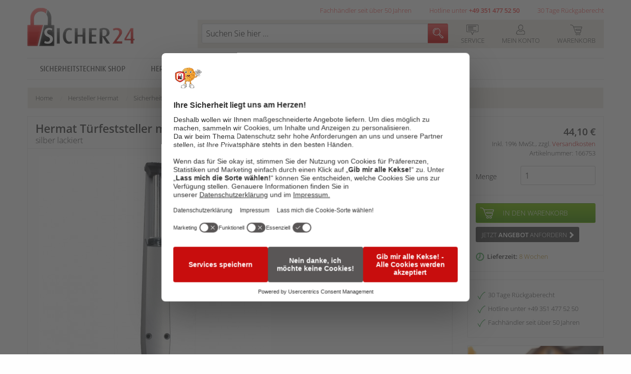

--- FILE ---
content_type: text/html; charset=UTF-8
request_url: https://www.sicher24.de/tuerfeststeller/hermat-tuerfeststeller-mit-hub-3837.html
body_size: 23087
content:
<!DOCTYPE html>
<html class="no-js" lang="de">
<head>
<meta charset="utf-8">
<meta http-equiv="X-UA-Compatible" content="IE=Edge" />
<meta name="viewport" content="width=device-width, initial-scale=1.0">
<meta name="description" content=" 95 mm Hub Anschraubplatte 330 x 42 mm ohne Befestigungsmaterial Oberfl. F1 (silberfarben lackiert) mit weißem Gummipuffer " >
<meta name="keywords" content="Hermat Türfeststeller mit Hub 3837" >
<meta name="robots" content="INDEX,FOLLOW" >
<title>Hermat Türfeststeller mit Hub 3837 - Türfeststeller - Türtechnik - Sicherheitstechnik Shop</title>
<link rel="apple-touch-icon" sizes="57x57" href="https://www.sicher24.de/skin/frontend/felgner/default/images/favicons/apple-touch-icon-57x57.png">
<link rel="apple-touch-icon" sizes="60x60" href="https://www.sicher24.de/skin/frontend/felgner/default/images/favicons/apple-touch-icon-60x60.png">
<link rel="apple-touch-icon" sizes="72x72" href="https://www.sicher24.de/skin/frontend/felgner/default/images/favicons/apple-touch-icon-72x72.png">
<link rel="apple-touch-icon" sizes="76x76" href="https://www.sicher24.de/skin/frontend/felgner/default/images/favicons/apple-touch-icon-76x76.png">
<link rel="icon" type="image/png" href="https://www.sicher24.de/skin/frontend/felgner/default/images/favicons/favicon-32x32.png" sizes="32x32">
<link rel="icon" type="image/png" href="https://www.sicher24.de/skin/frontend/felgner/default/images/favicons/favicon-16x16.png" sizes="16x16">
<link rel="manifest" href="https://www.sicher24.de/skin/frontend/felgner/default/images/favicons/manifest.json">
<link rel="shortcut icon" href="https://www.sicher24.de/skin/frontend/felgner/default/images/favicons/favicon.ico">
<meta name="msapplication-TileColor" content="#ffffff">
<meta name="msapplication-config" content="https://www.sicher24.de/skin/frontend/felgner/default/images/favicons/browserconfig.xml">
<meta name="theme-color" content="#c80d0d">
<link href="https://www.sicher24.de/skin/frontend/felgner/default/css/fonts.css" rel="stylesheet" type="text/css">

<script type="text/javascript" src="https://www.sicher24.de/skin/frontend/felgner/default/js_dist/mage/prototype/prototype.js"></script>

<meta name="msvalidate.01" content="CD6D6F085A6132138E3837EAF819DE28" />

<meta name="google-site-verification" content="5ZAE07B4Ib9PM30AMLBC4GfEG_dLvzELdoYtY-JXtY0" />

<link rel="preconnect" href="//app.usercentrics.eu">
<link rel="preconnect" href="//api.usercentrics.eu">
<link rel="preconnect" href="//web.cmp.usercentrics.eu">
<script id="usercentrics-cmp" src=https://web.cmp.usercentrics.eu/ui/loader.js data-settings-id="4HGMYs1sb" async></script>

<!-- Google Tag Manager -->
<script>
window.aGTM=window.aGTM||{},window.aGTM.c=window.aGTM.c||{},window.aGTM.d=window.aGTM.d||{},window.aGTM.f=window.aGTM.f||{},window.aGTM.l=window.aGTM.l||[],window.aGTM.n=window.aGTM.n||{},aGTM.f.propset=function(e,t,a){try{e[t]=e[t]||a}catch(e){}},aGTM.f.objinit=function(){[[aGTM.d,"version","1.4.1"],[aGTM.d,"f",[]],[aGTM.d,"config",!1],[aGTM.d,"init",!1],[aGTM.d,"dom_ready",!1],[aGTM.d,"page_ready",!1],[aGTM.d,"is_iframe",window.self!==window.top],[aGTM.d,"ev_fct_ctr",0],[aGTM.d,"timer",{}],[aGTM.d,"error_counter",0],[aGTM.d,"errors",[]],[aGTM.d,"dl",[]],[aGTM.d,"iframe",{counter:{events:0},origin:"",ifListen:!1,topListen:!1,handshake:!1,timer:null}],[aGTM.d,"last_url",location.href],[aGTM.f,"tl",{}],[aGTM.f,"dl",{}],[aGTM.f,"pl",{}],[aGTM,"l",[]],[aGTM.n,"ck","cookie"],[aGTM.n,"tm","googletagmanager"],[aGTM.n,"ta","tagassistant.google"]].forEach((function(e){aGTM.f.propset(e[0],e[1],e[2])}))},aGTM.f.objinit(),aGTM.f.log=function(e,t){var a="object"==typeof t&&t?JSON.parse(JSON.stringify(t)):t;aGTM.l.push({id:e,timestamp:(new Date).getTime(),obj:a})},aGTM.f.strclean=function(e){return void 0===e||"object"==typeof e&&!e?"":("string"!=typeof e&&(e=e.toString()),e.replace(/[^a-zäöüßA-ZÄÖÜ0-9_-]/g,""))},aGTM.f.sStrf=function(e){if("object"!=typeof e||!e){var t=JSON.stringify({event:"exception",errmsg:"DataLayer Entry is no object",errtype:"DL Error",obj_type:typeof e,obj_value:e});return aGTM.f.log("e16",JSON.parse(t)),JSON.stringify(null)}var a=[];return JSON.stringify(e,(function(e,t){if("object"==typeof t&&null!==t){if(-1!==a.indexOf(t))return"[Circular]";a.push(t)}return t}))},aGTM.f.an=function(e,t,a,n){e[t]=a.hasOwnProperty(t)?a[t]:n},aGTM.f.config=function(e){if(aGTM.d.config)"function"==typeof aGTM.f.log&&aGTM.f.log("e1",aGTM.c);else{if(aGTM.f.an(aGTM.c,"debug",e,!1),aGTM.f.an(aGTM.c,"path",e,""),aGTM.f.an(aGTM.c,"file",e,"aGTM.js"),aGTM.f.an(aGTM.c,"cmp",e,""),aGTM.c.min="boolean"!=typeof e.min||e.min,aGTM.f.an(aGTM.c,"nonce",e,""),aGTM.f.an(aGTM.c,"iframeSupport",e,!1),aGTM.f.an(aGTM.c,"vPageviews",e,!1),aGTM.f.an(aGTM.c,"vPageviewsTimer",e,0),aGTM.f.an(aGTM.c,"vPageviewsFallback",e,!1),aGTM.f.an(aGTM.c,"gtmID",e,""),e.gtm)for(var t in e.gtm)e.gtm.hasOwnProperty(t)&&(aGTM.c.gtmID=aGTM.c.gtmID||t,aGTM.c.gtm=aGTM.c.gtm||{},aGTM.c.gtm[t]=e.gtm[t]||{},aGTM.f.an(aGTM.c.gtm[t],"noConsent",e.gtm[t],!1),aGTM.f.an(aGTM.c.gtm[t],"env",e.gtm[t],""),aGTM.f.an(aGTM.c.gtm[t],"idParam",e.gtm[t],""),aGTM.f.an(aGTM.c.gtm[t],"gtmURL",e.gtm[t],""),aGTM.f.an(aGTM.c.gtm[t],"gtmJS",e.gtm[t],""));aGTM.f.an(aGTM.c,"gdl",e,"dataLayer"),aGTM.f.an(aGTM.c,"gtmPurposes",e,""),aGTM.f.an(aGTM.c,"gtmServices",e,""),aGTM.f.an(aGTM.c,"gtmVendors",e,""),aGTM.f.an(aGTM.c,"gtmAttr",e,null),aGTM.f.an(aGTM.c,"dlSet",e,{}),aGTM.f.an(aGTM.c,"useListener",e,!1),aGTM.f.an(aGTM.c,"dlOrgPush",e,""),aGTM.c.dlStateEvents="boolean"==typeof e.dlStateEvents&&e.dlStateEvents,aGTM.c.aPageview="boolean"==typeof e.aPageview&&e.aPageview,aGTM.c.vPageview="boolean"==typeof e.vPageview&&e.vPageview,aGTM.c.sendConsentEvent="boolean"==typeof e.sendConsentEvent&&e.sendConsentEvent,e.consent=e.consent||{},aGTM.c.consent=aGTM.c.consent||e.consent,aGTM.f.an(aGTM.c.consent,"hasResponse",e.consent,!1),aGTM.f.an(aGTM.c.consent,"feedback",e.consent,""),aGTM.f.an(aGTM.c.consent,"purposes",e.consent,""),aGTM.f.an(aGTM.c.consent,"services",e.consent,""),aGTM.f.an(aGTM.c.consent,"vendors",e.consent,""),aGTM.f.an(aGTM.c.consent,"consent_id",e.consent,""),window[aGTM.c.gdl]=window[aGTM.c.gdl]||[],aGTM.d.consent=aGTM.d.consent||JSON.parse(aGTM.f.sStrf(aGTM.c.consent)),aGTM.d.consent.gtmConsent=!1,aGTM.d.config=!0,aGTM.d.gtmLoaded=[],"function"==typeof aGTM.f.log&&aGTM.f.log("m1",aGTM.c)}},aGTM.f.load_cc=function(e,t){var a=document.createElement("script"),n=aGTM.c.path||"";n.length>0&&"/"!==n.charAt(n.length-1)&&(n+="/");var o="cmp/cc_"+aGTM.f.strclean(e)+(aGTM.c.min?".min":"")+".js";a.src=n+o,aGTM.c.nonce&&(a.nonce=aGTM.c.nonce),a.onreadystatechange=a.onload=function(){a.readyState&&!/loaded|complete/.test(a.readyState)||"function"==typeof t&&t()},a.async=!0,document.head.appendChild(a)},aGTM.f.chelp=function(e,t){var a=!0;return e&&t&&e.split(",").forEach((function(e){t.indexOf(","+e.trim()+",")<0&&(a=!1)})),a},aGTM.f.evalCons=function(e,t){var isConsentGiven=function(e,t){return e.every((function(e){return t.indexOf(","+e+",")>=0}))},a=!e.purposes.length||isConsentGiven(e.purposes,t.purposes),n=!e.services.length||isConsentGiven(e.services,t.services),o=!e.vendors.length||isConsentGiven(e.vendors,t.vendors);return a&&n&&o},aGTM.f.run_cc=function(e){return aGTM.d.config?"string"!=typeof e||"init"!==e&&"update"!==e?(aGTM.f.log("e5",{action:e}),!1):"function"!=typeof aGTM.f.consent_check?(aGTM.f.log("e14",{action:e}),!1):aGTM.f.consent_check(e)?(window[aGTM.c.gdl]=window[aGTM.c.gdl]||[],aGTM.f.chelp(aGTM.c.gtmPurposes,aGTM.d.consent.purposes)&&aGTM.f.chelp(aGTM.c.gtmServices,aGTM.d.consent.services)&&aGTM.f.chelp(aGTM.c.gtmVendors,aGTM.d.consent.vendors)?aGTM.d.consent.gtmConsent=!0:aGTM.d.consent.gtmConsent="boolean"==typeof aGTM.d.consent.blocked&&aGTM.d.consent.blocked,"update"==e&&(aGTM.d.init||aGTM.f.inject(),aGTM.f.sendnaus({event:"aGTM_consent_update",aGTMts:(new Date).getTime(),aGTMconsent:aGTM.d.consent?JSON.parse(aGTM.f.sStrf(aGTM.d.consent)):{}})),"function"==typeof aGTM.f.consent_callback&&aGTM.f.consent_callback(e),aGTM.f.log("m3",aGTM.d.consent),!0):(aGTM.f.log("m8",null),!1):(aGTM.f.log("e4",null),!1)},aGTM.f.call_cc=function(){return!("function"!=typeof aGTM.f.run_cc||!aGTM.f.run_cc("init"))&&(void 0!==aGTM.d.timer.consent&&(clearInterval(aGTM.d.timer.consent),delete aGTM.d.timer.consent),!!aGTM.d.init||aGTM.f.inject())},"function"!=typeof aGTM.f.consent_listener&&(aGTM.f.consent_listener=function(){aGTM.c.useListener||(aGTM.d.timer.consent=setInterval(aGTM.f.call_cc,1e3))}),aGTM.f.gc=function(e){var t=new RegExp(e+"=([^;]+)"),a=null;try{var n=document,o=t.exec(n[aGTM.n.ck]);o&&o.length>1&&(a=decodeURIComponent(o[1]))}catch(e){}return a},aGTM.f.sc=function(e,t){if("string"==typeof e&&e&&t)try{document[aGTM.n.ck]=e+"="+t+"; Secure; SameSite=Lax; path=/"}catch(e){}},aGTM.f.urlParam=function(e,t){var a=new RegExp("[?&]"+e+"(=([^&#]*)|&|#|$)").exec(t);return a&&a[2]?decodeURIComponent(a[2].replace(/\+/g," ")):null},aGTM.f.optout=function(){var e=!1,t=aGTM.f.urlParam("aGTMoptout",window.location.href);if(t&&"0"!==t)aGTM.f.sc("aGTMoptout","1"),e=!0;else if("0"===t)aGTM.f.sc("aGTMoptout","0");else{var a=aGTM.f.gc("aGTMoptout");a&&"0"!==a&&(e=!0)}if(e){for(var n in aGTM)aGTM.hasOwnProperty(n)&&"f"!==n&&delete aGTM[n];return aGTM.f.objinit(),"function"==typeof aGTM.f.optout_callback&&aGTM.f.optout_callback(),!0}return!1},aGTM.f.aGTM_event=function(e){"object"!=typeof aGTM.d.consent&&(aGTM.d.consent=null),e||(e="aGTM_event");var t={event:e,aGTMts:(new Date).getTime(),aGTMconsent:aGTM.d.consent?JSON.parse(aGTM.f.sStrf(aGTM.d.consent)):{}};return"aGTM_ready"==e&&(t.aGTM={version:aGTM.d.version,is_iframe:aGTM.d.is_iframe,hastyEvents:aGTM.d.f,errors:aGTM.d.errors}),t},aGTM.f.proxySupport=function(){if("function"!=typeof Proxy)return!1;try{return new Proxy((function(){}),{apply:function(){return!0}})()}catch(e){return!1}},aGTM.f.urlListener=function(e,t,a){console.log("URL Listener started",{eventname:e,interval:t,fallback:a}),"number"!=typeof t&&(t=500),"boolean"!=typeof a&&(a=!1),aGTM.d.last_url=aGTM.d.last_url||aGTM.f.getVal("l","href"),"string"==typeof aGTM.d.last_url&&aGTM.d.last_url||(aGTM.d.last_url="");var checkUrlChange=function(){var t=aGTM.f.getVal("l","href")||"";if(t!=aGTM.d.last_url){"string"!=typeof e&&(e="vPageview");var a={event:e};a.oldURL=aGTM.d.last_url,a.newURL=t,a.newTitle=document.title,aGTM.f.fire(a),aGTM.d.last_url=t}};aGTM.f.evLstn("window","popstate",checkUrlChange),aGTM.f.evLstn("window","hashchange",checkUrlChange);var n=!1;if(aGTM.f.proxySupport){var o={apply:function(e,t,a){var n=e.apply(t,a);return checkUrlChange(),n}};history.pushState=new Proxy(history.pushState,o),history.replaceState=new Proxy(history.replaceState,o),n=!0}(t>0&&!n&&a||t>0&&!a)&&aGTM.f.timer("urlListener",checkUrlChange,null,t,0)},aGTM.f.gtm_load=function(e,t,a,n,o,r){if(aGTM.d.config){if("object"!=typeof aGTM.d.gtmLoaded&&(aGTM.d.gtmLoaded=[]),aGTM.d.gtmLoaded.length<1&&(aGTM.f.sendnaus(aGTM.f.aGTM_event("aGTM_ready")),a&&aGTM.f.sendnaus({event:"gtm.js","gtm.start":(new Date).getTime()}),aGTM.c.aPageview&&aGTM.f.sendnaus({event:"aPageview",aGTMts:(new Date).getTime()}),aGTM.c.vPageview&&aGTM.f.sendnaus({event:"vPageview",aGTMts:(new Date).getTime()}),aGTM.c.vPageviews&&aGTM.f.urlListener("vPageview",aGTM.c.vPageviewsTimer,aGTM.c.vPageviewsFallback)),aGTM.d.consentEvent_fired="boolean"==typeof aGTM.d.consentEvent_fired&&aGTM.d.consentEvent_fired,aGTM.c.sendConsentEvent&&!aGTM.d.consentEvent_fired&&"object"==typeof aGTM.d.consent&&aGTM.d.consent.hasResponse&&(aGTM.f.sendnaus(aGTM.f.aGTM_event("aGTM_consent")),aGTM.d.consentEvent_fired=!0),a){n||(n="id");var i=!1,c=aGTM.f.gc("aGTMdebug");if(c&&parseInt(c)>0&&(i=!0),!i){var f=new URL(document.location.href);aGTM.f.urlParam("gtm_debug",f)&&(i=!0)}if(!i&&document.referrer)(f=new URL(document.referrer)).hostname==aGTM.n.ta+".com"&&(i=!0);!c&&i&&aGTM.f.sc("aGTMdebug","1");var s=t.createElement("script");if(s.id="aGTM_tm_"+a,s.async=!0,"object"==typeof aGTM.c.gtmAttr)for(var T in aGTM.c.gtmAttr)s.setAttribute(T,aGTM.c.gtmAttr[T]);if(aGTM.c.nonce&&(s.nonce=aGTM.c.nonce),r.gtmJS&&!i)s.innerHTML=atob(r.gtmJS);else{var M=r.gtmURL||"https://www."+aGTM.n.tm+".com/gtm.js",G=r.env||"",d=-1===M.indexOf("?")?"?":"&";s.src=M+d+n+"="+a+"&l="+o+G}var l=t.getElementsByTagName("script")[0];l.parentNode.insertBefore(s,l),aGTM.d.gtmLoaded.push(a||"no_gtm_id")}}else aGTM.f.log("e7",null)},aGTM.f.domready=function(e){var t=!1;aGTM.f.vOb(e)||(e={aMSG:"Empty DOMready event fired."},t=!0),e.event||(e.event="aDOMready"),aGTM.d.dom_ready&&t||(!aGTM.c.dlStateEvents&&t||aGTM.f.fire(e),t&&(aGTM.d.dom_ready=!0))},aGTM.f.pageready=function(e){var t=!1;aGTM.f.vOb(e)||(e={aMSG:"Empty PAGEready event fired."},t=!0),e.event||(e.event="aPAGEready"),aGTM.d.page_ready&&t||(!aGTM.c.dlStateEvents&&t||aGTM.f.fire(e),t&&(aGTM.d.page_ready=!0))},aGTM.f.initGTM=function(e){if("object"==typeof aGTM.c.gtm&&aGTM.c.gtm){var t=0;for(var a in aGTM.c.gtm)t++,aGTM.c.gtm.hasOwnProperty(a)&&("boolean"!=typeof aGTM.c.gtm[a].hasLoaded&&(aGTM.c.gtm[a].hasLoaded=!1),aGTM.c.gtm[a].hasLoaded||e&&!aGTM.c.gtm[a].noConsent||(aGTM.f.gtm_load(window,document,a,aGTM.c.gtm[a].idParam?aGTM.c.gtm[a].idParam:"",aGTM.c.gdl,aGTM.c.gtm[a]),aGTM.c.gtm[a].hasLoaded=!0));t||aGTM.f.gtm_load(window,document,"",aGTM.c.gtm[a].idParam?aGTM.c.gtm[a].idParam:"",aGTM.c.gdl,null)}},aGTM.f.chkDPready=function(){var e=document.readyState;"interactive"===e||"complete"===e?aGTM.f.domready(null):aGTM.f.evLstn(document,"DOMContentLoaded",aGTM.f.domready),"complete"===e?aGTM.f.pageready(null):aGTM.f.evLstn(window,"load",aGTM.f.pageready)},aGTM.f.inject=function(){if(!aGTM.d.config)return aGTM.f.log("e8",null),!1;if("object"!=typeof aGTM.d.consent||"boolean"!=typeof aGTM.d.consent.hasResponse||!aGTM.d.consent.hasResponse)return aGTM.f.log("e13",null),!1;aGTM.d.init||((window[aGTM.c.gdl]||[]).forEach((function(e,t){if("object"==typeof e&&e){if(!e.aGTMchk){e.aGTMdl=!0;var a=JSON.parse(aGTM.f.sStrf(e));void 0!==a["gtm.uniqueEventId"]&&delete a["gtm.uniqueEventId"],aGTM.d.f.push(a)}}else aGTM.f.log("e17",{obj_type:typeof e,obj_value:e,index:t}),aGTM.d.f.push({event:"exception",errmsg:"DataLayer Entry is no object",errtype:"DL Error",obj_type:typeof e,obj_value:e})})),aGTM.d.consent.gtmConsent&&(aGTM.f.initGTM(!1),aGTM.d.init=!0),aGTM.d.init&&aGTM.f.chkDPready());return"function"==typeof aGTM.f.inject_callback&&aGTM.f.inject_callback(),aGTM.f.log("m6",null),!0},aGTM.f.iFrameFire=function(e){"object"==typeof e&&e&&(aGTM.d.is_iframe&&"string"==typeof e.event&&/^(aGTM|gtm\.|[av]DOMready|[av]PAGEready)/.test(e.event)?aGTM.f.sendnaus(e):(e.aGTM_source="iFrame "+document.location.hostname,aGTM.d.iframe.counter.events++,e.ifEvCtr=aGTM.d.iframe.counter.events,"string"==typeof e.event&&e.event&&(aGTM.d.iframe.counter[e.event]=aGTM.d.iframe.counter[e.event]||0,aGTM.d.iframe.counter[e.event]++,e["ifEvCtr_"+e.event]=aGTM.d.iframe.counter[e.event]),e.aGTMts&&delete e.aGTMts,e.aGTMparams&&delete e.aGTMparams,aGTM.d.iframe.origin?window.top.postMessage(e,aGTM.d.iframe.origin):aGTM.d.f.queue.push(e)))},aGTM.f.ifHandshake=function(){if(!aGTM.d.is_iframe&&!aGTM.d.iframe.handshake){var e=document.getElementsByTagName("iframe");if(!e.length)return;for(var t=0;t<e.length;t++){var a=e[t];a&&a.contentWindow&&a.contentWindow.postMessage&&a.contentWindow.postMessage("aGTM_Top2iFrame Handshake","*")}aGTM.d.iframe.handshake=!0}},aGTM.f.ifHSlisten=function(e){if(aGTM.d.is_iframe&&"string"==typeof e.data&&"aGTM_Top2iFrame Handshake"==e.data)for(aGTM.d.iframe.origin=e.origin,aGTM.d.iframe.ifListen=!1,window.removeEventListener("message",aGTM.f.ifHSlisten,!1);aGTM.d.f.length;){var t=aGTM.d.f.shift();aGTM.f.iFrameFire(t)}},aGTM.f.vOb=function(e){if("object"!=typeof e||!e)return!1;try{JSON.parse(JSON.stringify(e))}catch(e){return!1}return!0},aGTM.f.vSt=function(e){var t=Array.isArray(e)?e:"string"==typeof e?[e]:[];return 0!==t.length&&t.every((function(e){return"string"==typeof e&&""!==e}))},aGTM.f.evLstn=function(e,t,a){if("window"===e&&(e=window),"document"===e&&(e=document),"object"==typeof e&&e&&"string"==typeof t&&"function"==typeof a)try{"message"==t?aGTM.d.iframe.topListen||aGTM.d.is_iframe||(aGTM.d.iframe.topListen=!0,e.addEventListener(t,(function(e){a(void 0!==e.data?e.data:null,"string"==typeof e.origin?e.origin:"")}))):e.addEventListener(t,a)}catch(n){aGTM.f.log("e12",{error:n,el:e,ev:t,fct:a})}else aGTM.f.log("e11",{el:e,ev:t,fct:a})},aGTM.f.rmLstn=function(e,t,a){"window"===e&&(e=window),"document"===e&&(e=document);try{e.removeEventListener(t,a)}catch(e){}},aGTM.f.getVal=function(e,t){if(aGTM.f.vSt([e,t])&&t.match(/[a-z]+/i)&&("p"!=e||"object"==typeof performance&&performance))switch(e){case"w":return aGTM.f.vOb(window[t])?JSON.parse(aGTM.f.sStrf(window[t])):window[t];case"n":return aGTM.f.vOb(navigator[t])?JSON.parse(aGTM.f.sStrf(navigator[t])):navigator[t];case"d":return document[t];case"l":return document.location[t];case"h":return document.head[t];case"b":return document.body[t];case"s":return document.getElementsByTagName("html")[0].scrollTop||0;case"m":return window.screen[t];case"c":return window.google_tag_data&&window.google_tag_data.ics?JSON.parse(aGTM.f.sStrf(window.google_tag_data.ics)):null;case"p":return"now"==t?performance.now():performance[t];default:return}},aGTM.f.getNodeAttr=function(e,t){var a=document.querySelector(e);return a?a.getAttribute(t):null},aGTM.f.newNode=function(e,t,a){if(aGTM.f.vSt([e,t])&&"object"==typeof a){var n=document.createElement(e),o=document.querySelector(t);if(o){for(var r in a)if(a.hasOwnProperty(r)){var i=r.split(".");1===i.length?n.setAttribute(r,a[r]):(n[i[0]]||(n[i[0]]={}),n[i[0]][i[1]]=a[r])}o.appendChild(n)}}},aGTM.f.delNode=function(e){if(aGTM.f.vSt(e)){var t=document.querySelector(e);t&&t.parentNode.removeChild(t)}},aGTM.f.pageinfo=function(e){var t=0,a=0;if((e=e||{}).countWords&&function getText(e){if(3===e.nodeType)t+=e.textContent.trim().split(/\s+/).length;else if(1===e.nodeType&&!/^(script|style|noscript)$/i.test(e.tagName))for(var a=0;a<e.childNodes.length;a++)getText(e.childNodes[a])}(document.body),e.countImages)for(var n=document.getElementsByTagName("img"),o=0;o<n.length;o++)n[o].naturalWidth>250&&n[o].naturalHeight>250&&a++;return{words:t,images:a}},aGTM.f.cpLst=function(e,t,a){try{e.addEventListener(t,(function(e){var t;window.getSelection&&(t=window.getSelection().toString())&&a(t)}))}catch(t){aGTM.f.log("e12",{element:e,error:t})}},aGTM.f.elLst=function(e,t,a){try{e.addEventListener(t,(function(e){for(var t=this.tagName.toLowerCase(),n="",o="",r=null,i=null,c=0,f=this;f&&f.parentElement;)f=f.parentElement,!n&&f.id&&(n=("string"==typeof f.nodeName?f.nodeName.toLowerCase()+":":"")+f.id),!o&&f.getAttribute("class")&&(o=("string"==typeof f.nodeName?f.nodeName.toLowerCase()+":":"")+f.getAttribute("class"));if("input"===t||"select"===t||"textarea"===t){for(f=this;f&&f.parentElement&&"form"!==f.tagName.toLowerCase();)f=f.parentElement;"form"===f.tagName.toLowerCase()&&(r={id:f.id,class:f.getAttribute("class"),name:f.getAttribute("name"),action:f.action,elements:f.elements.length},i=Array.prototype.indexOf.call(f.elements,this)+1)}"object"==typeof this.elements&&"number"==typeof this.elements.length&&(c=this.elements.length);var s={tagName:t,target:this.target||"",parentID:n,parentClass:o,id:this.id||"",name:this.getAttribute("name")||"",class:this.getAttribute("class")||"",href:this.href||"",src:this.src||"",action:this.action||"",type:this.type||"",elements:c,position:i,form:r,html:this.outerHTML?this.outerHTML.toString():"",text:this.outerText?this.outerText.toString():""};s.html.length>512&&(s.html=s.html.slice(0,509)+"..."),s.text.length>512&&(s.text=s.text.slice(0,509)+"..."),a(s)}))}catch(t){aGTM.f.log("e12",{element:e,error:t})}},aGTM.f.addElLst=function(e,t,a){if(aGTM.f.vSt([e,t])&&"function"==typeof a){var n=document.querySelectorAll(e);"object"==typeof n&&"number"==typeof n.length&&0!=n.length&&n.forEach((function(e){if("copy"===t)aGTM.f.cpLst(e,t,a);else aGTM.f.elLst(e,t,a)}))}},aGTM.f.observer=function(e,t,a){if(aGTM.f.vSt([e,t])&&"function"==typeof a){new MutationObserver((function(n){n.forEach((function(n){"childList"===n.type&&n.addedNodes.length&&Array.prototype.forEach.call(n.addedNodes,(function(n){if(1===n.nodeType&&"string"==typeof n.tagName&&n.tagName.toLowerCase()===e.toLowerCase()&&aGTM.f.elLst(n,t,a),1===n.nodeType&&n.querySelectorAll){var o=n.querySelectorAll(e.toLowerCase());Array.prototype.forEach.call(o,(function(e){aGTM.f.elLst(e,t,a)}))}}))}))})).observe(document.body,{childList:!0,subtree:!0,attributes:!1})}},aGTM.f.rTest=function(e,t){return aGTM.f.vSt([e,t])&&new RegExp(t,"i").test(e)},aGTM.f.rMatch=function(e,t){return e.match(new RegExp(t))},aGTM.f.rReplace=function(e,t,a){return aGTM.f.vSt([e,t,a])?e.replace(new RegExp(t,"gi"),a):e},aGTM.f.isIFrame=function(){return window.self!==window.top},aGTM.f.jserrors=function(){aGTM.f.evLstn(window,"error",(function(e){if(null!==e){var t="string"==typeof e.message?e.message:"",a="string"==typeof e.filename?e.filename:"";if("script error."==t.toLowerCase()){if(!a)return;t=t.replace(".",":")+" error from other domain."}a&&(t+=" | file: "+a);var n=aGTM.f.strclean(e.lineno);"0"==n&&(n=""),n&&(t+=" | line: "+n);var o=aGTM.f.strclean(e.colno);"0"==o&&(o=""),o&&(t+=" | col: "+o),aGTM.d.errors.push(t);var r="";try{r=navigator.appCodeName+" | "+navigator.appName+" | "+navigator.appVersion+" | "+navigator.platform}catch(e){}if(aGTM.d.error_counter++>=100)return;aGTM.d.error_counter<=5&&aGTM.f.fire({event:"exception",errmsg:t,browser:r,errtype:"JS Error",timestamp:(new Date).getTime(),errct:aGTM.d.error_counter,eventModel:null})}}))},aGTM.f.timerfkt=function(e){var t=JSON.parse(aGTM.f.sStrf(e));t.timer_ms=1*t.timer_ms,t.timer_ct++,t.timer_tm=t.timer_ms*t.timer_ct,t.timer_sc=parseFloat((t.timer_tm/1e3).toFixed(3)),t.event=t.event||"timer",-1!==t.event.indexOf("[s]")&&(t.event=t.event.replace("[s]",t.timer_sc.toString())),t.eventModel=null,aGTM.f.fire(t)},aGTM.f.timer=function(e,t,a,n,o){if(!e&&"object"==typeof a&&a&&"string"==typeof a.event&&(e=a.event),e=e||"timer",e+="_"+(new Date).getTime().toString()+"_"+Math.floor(999999*Math.random()+1).toString(),aGTM.f.stoptimer(e),"object"==typeof a&&a)var r=JSON.parse(aGTM.f.sStrf(a));else r={};r.timer_nm=e,r.timer_ms=n,r.timer_rp=o,r.timer_ct=0,r.id=1===r.timer_rp?setTimeout((function(){t?t(r):aGTM.f.timerfkt(r)}),n):setInterval((function(){t?t(r):aGTM.f.timerfkt(r),r.timer_ct++,r.timer_rp>0&&r.timer_ct>=r.timer_rp&&aGTM.f.stoptimer(r.timer_nm)}),n),aGTM.d.timer[e]=r},aGTM.f.stoptimer=function(e){if("object"!=typeof aGTM.d.timer&&(aGTM.d.timer={}),"object"==typeof aGTM.d.timer[e]){var t=aGTM.d.timer[e];t.timer_rp?clearInterval(t.id):clearTimeout(t.id),delete aGTM.d.timer[e]}},aGTM.f.init=function(){!aGTM.c.debug&&aGTM.f.optout()||(aGTM.f.config(aGTM.c),aGTM.c.iframeSupport&&aGTM.d.is_iframe?(aGTM.d.consent.gtmConsent=!0,aGTM.d.consent.hasResponse=!0,aGTM.d.consent.feedback="Page is iFrame",aGTM.d.iframe.ifListen||(aGTM.d.iframe.ifListen=!0,window.addEventListener("message",aGTM.f.ifHSlisten)),aGTM.d.init||aGTM.f.inject()):"string"==typeof aGTM.c.cmp&&aGTM.c.cmp?"none"==aGTM.c.cmp?(aGTM.d.consent={gtmConsent:!0,hasResponse:!0,feedback:"No Consent Check configured"},aGTM.f.inject()):(aGTM.f.load_cc(aGTM.c.cmp,aGTM.f.consent_listener),aGTM.f.initGTM(!0)):(aGTM.f.consent_listener(),aGTM.f.initGTM(!0)),aGTM.f.jserrors())},aGTM.f.sendnaus=function(e){if(e&&"object"==typeof e){window[aGTM.c.gdl];var t=window[aGTM.c.gdl].push;!aGTM.d.originalDLpush&&/sandbox/i.test(t.toString())&&(aGTM.d.originalDLpush=t);var a=!1;aGTM.c.dlOrgPush&&aGTM.d.originalDLpush&&aGTM.d.originalDLpush.toString()!==t.toString()&&(a=!0,aGTM.d.dlHookLogged||(aGTM.d.originalDLpush({event:"exception",errtype:"DL Error",errmsg:"Function dataLayer.push hooked - no longer from GTM",fct_hook:t.toString(),fct_orig:aGTM.d.originalDLpush.toString(),timestamp:(new Date).getTime(),eventModel:null}),aGTM.d.dlHookLogged=!0),"replace"===aGTM.c.dlOrgPush&&(window[aGTM.c.gdl].push=aGTM.d.originalDLpush,a=!1)),a&&"use"===aGTM.c.dlOrgPush?aGTM.d.originalDLpush(e):window[aGTM.c.gdl].push(e),"function"==typeof aGTM.f.sendnaus_callback&&aGTM.f.sendnaus_callback(e),aGTM.f.log("m9",e)}},aGTM.f.fire=function(e){if("object"==typeof e&&e){try{if(!(a=JSON.parse(aGTM.f.sStrf(e))))return void aGTM.f.log("e15",a)}catch(n){var t="aGTM Fire Error (JSON.parse)";"string"==typeof e.event&&(t=t+" (Event: "+e.event+")");var a={event:"exception",errmsg:n.message,errtype:t,timestamp:(new Date).getTime(),errct:aGTM.d.error_counter||1,eventModel:null};aGTM.f.log("e15",a)}if(!("number"==typeof a.aGTMts||"object"==typeof a.eventModel&&a.eventModel||"string"!=typeof a.event&&"string"==typeof a.type&&"object"==typeof a.flags&&"boolean"==typeof a.flags.enableUntaggedPageReporting&&a.flags.enableUntaggedPageReporting)){if(a.aGTMts=Date.now(),a.eventModel=null,aGTM.c.consent_events&&"string"==typeof a.event&&aGTM.c.consent_events.indexOf(","+a.event+",")>=0)if("object"==typeof aGTM.c.consent_event_attr[a.event])for(var n in aGTM.c.consent_event_attr[a.event])void 0!==a[n]&&(aGTM.c.consent_event_attr[a.event][n]&&a[n]!=aGTM.c.consent_event_attr[a.event][n]||aGTM.f.run_cc("update"));else aGTM.f.run_cc("update");if(aGTM.c.dlSet&&"object"==typeof google_tag_manager&&"object"==typeof google_tag_manager[aGTM.c.gtmID]&&Object.keys(aGTM.c.dlSet).forEach((function(e){var t=aGTM.c.dlSet[e],n=google_tag_manager[aGTM.c.gtmID][aGTM.c.gdl].get(t);void 0!==n&&(a[e]=n)})),("object"!=typeof aGTM.d.consent||!aGTM.d.consent.hasResponse||!aGTM.d.consent.gtmConsent)&&("string"!=typeof a.event||0!==a.event.indexOf("aGTM"))||aGTM.c.iframeSupport&&aGTM.d.is_iframe&&!aGTM.d.iframe.origin)return delete a.aGTMts,delete a.eventModel,void aGTM.d.f.push(JSON.parse(aGTM.f.sStrf(a)));(aGTM.d.consent.gtmConsent||"string"==typeof a.event&&0===a.event.indexOf("aGTM"))&&("string"==typeof a.event&&0===a.event.indexOf("aGTM")||(delete a["gtm.uniqueEventId"],delete a.aGTMparams,a.aGTMparams=JSON.parse(aGTM.f.sStrf(a))),aGTM.d.dl.push(a),aGTM.c.iframeSupport&&aGTM.d.is_iframe&&"string"==typeof a.event?aGTM.f.iFrameFire(a):aGTM.f.sendnaus(a)),"function"==typeof aGTM.f.fire_callback&&aGTM.f.fire_callback(a),aGTM.f.log("m7",a)}}else aGTM.f.log("e9",{o:typeof e})};

// ---------- CMP consent_check ----------

aGTM.f.consent_check=function(n){if("string"!=typeof n||"init"!=n&&"update"!=n)return"function"==typeof aGTM.f.log&&aGTM.f.log("e10",{action:n}),!1;if(aGTM.d.consent=aGTM.d.consent||{},"init"==n&&aGTM.d.consent.hasResponse)return!0;if("object"!=typeof __ucCmp||"object"!=typeof __ucCmp.cmpController||"object"!=typeof __ucCmp.cmpController.consent||"object"!=typeof __ucCmp.cmpController.dps||"object"!=typeof __ucCmp.cmpController.dps.categories||"object"!=typeof __ucCmp.cmpController.dps.services)return!1;if("boolean"!=typeof __ucCmp.cmpController.consent.required||__ucCmp.cmpController.consent.required)return!1;var e=__ucCmp.cmpController.dps.categories,t=[];for(var o in e)if(e.hasOwnProperty(o)&&-1===t.indexOf(o)){0;var c=e[o].state;"ALL_ACCEPTED"!==c&&"SOME_ACCEPTED"!==c||t.push(o)}var s=__ucCmp.cmpController.dps.services,r=[],l=[],a=0,p=0;for(var i in s)if(s.hasOwnProperty(i)){a++;var u=s[i];if(u.essential&&-1===l.indexOf(i)&&p++,u.consent&&u.consent.given&&(-1===r.indexOf(u.name)&&r.push(u.name),-1===l.indexOf(i)&&l.push(i)),u.subservices)for(var d in u.subservices)if(u.subservices.hasOwnProperty(d)){a++;var C=u.subservices[d];C.essential&&-1===l.indexOf(d)&&p++,C.consent&&C.consent.given&&(r.push(C.name),l.push(d))}}t.length>0&&(aGTM.d.consent.purposes=","+t.join(",")+","),r.length>0&&(aGTM.d.consent.services=","+r.join(",")+","),l.length>0&&(aGTM.d.consent.serviceIDs=","+l.join(",")+",");var _="Consent available";r.length>0&&r.length==a?_="Consent full accepted":r.length>0&&r.length>p?_="Consent partially accepted":r.length>0&&r.length==p?_="Consent declined":0==r.length&&(_="No Consent configured"),aGTM.d.consent.feedback=_,aGTM.d.consent.consent_id="","string"==typeof __ucCmp.cmpController.consent.controllerId&&(aGTM.d.consent.consent_id=__ucCmp.cmpController.consent.controllerId),"object"==typeof __ucCmp.cmpController.consent.setting&&__ucCmp.cmpController.consent.setting&&(aGTM.d.consent.cmp_id=__ucCmp.cmpController.consent.setting.id||null,aGTM.d.consent.legal=__ucCmp.cmpController.consent.setting.legal||null),aGTM.d.consent.language=__ucCmp.cmpController.consent.language||null,aGTM.d.consent.required=__ucCmp.cmpController.consent.required||null,aGTM.d.consent.status=__ucCmp.cmpController.consent.status||null,aGTM.d.consent.type=__ucCmp.cmpController.consent.type||null,aGTM.d.consent.updatedBy=__ucCmp.cmpController.consent.updatedBy||null,aGTM.d.consent.version=__ucCmp.cmpController.consent.version||null;var m=JSON.parse(JSON.stringify(aGTM.d.consent));return m.hasResponse=!0,window.usercentrics_aData=m,aGTM.d.consent.hasResponse=!0,"function"==typeof aGTM.f.log&&aGTM.f.log("m2",JSON.parse(JSON.stringify(aGTM.d.consent))),!0};

// ---------- Stape.io ----------

var agtm_stapeio_cfg = function(e){"use strict";var r=e.dl||"dataLayer",t=e.cid,a=e.ep||"",n=e.cdn||"",i=e.sid||"",s=e.usc||"stapeUserId",o=e.dlv||"",l=e.kid||"",c={};function d(e){if(!document.cookie)return null;for(var r=e,t=0,a=document.cookie.split(";");t<a.length;t++){var n=a[t].split("=");if(n[0].trim()===r)return n[1]}}function u(e){return localStorage.getItem(e)}function f(e){return window[e]}function p(e,r){return e=document.querySelector(e),r?null==e?void 0:e.getAttribute(r):null==e?void 0:e.textContent}try{c.saf=!1;var v=navigator.userAgent;if("string"==typeof v&&v){var m=new RegExp("Version/([0-9._]+)(.*Mobile)?.*Safari.*").exec(v);m&&m[1]&&parseFloat(m[1])>=16.4&&s&&(c.saf=!0)}c.st_uid="stapeUserId"===s;var _=c.saf&&!c.st_uid?function(e,r,t){var a={cookie:d,localStorage:u,jsVariable:f,cssSelector:p};if(r=r||"",r=Array.isArray(r)?r:[r],e&&a[e])for(var n=a[e],i=0;i<r.length;i++){var s=r[i],o=t?n(s,t):n(s);if(o)return o}else console.warn("Invalid UserID source for CookieKeeper",e)}(s,o,l):null;c.saf=c.saf&&(!!_||c.st_uid)}catch(e){console.error(e)}return c.gtm_id=t,c.ck_src=s,c.ck_uid=l,c.ck_param=_?"&bi="+encodeURIComponent(_):"",c.dl_name=r,c.dl_param="dataLayer"===r?"":"&l="+r,c.jsfile=c.saf?"kp"+i:i,c.urlpre=!c.saf&&n?n:a,c.url=c.urlpre+"/"+c.jsfile+".js?st="+t+c.dl_param+c.ck_param,c}
({
   cid: '53DJJZ5' /* GTM Container-ID (without GTM-) */
  ,dl:  'dataLayer' /* DataLayer Name */
  ,ep:  'https://dt.sicher24.de' /* Endpoint */
  ,cdn: '' /* Subdomain (with https prefix) when Stape CDN is enabled */
  ,sid: 'fwdnewec' /* Identifier for the custom loader (optional) */
  ,usc: 'stapeUserId' /* User ID Source for Cookie Keeper */
  ,dlv: '' /* variable storing query parameter (&l=) with dataLayer name */
  ,kid: '' /* value of CookieKeeper ID */
});

// ---------- Konfiguration ----------

aGTM.f.config({
  gtm: { 'GTM-53DJJZ5': {} },
  gtmVendors: 'Google Tag Manager',
  useListener: false,
  dlStateEvents: true,
  aPageview: true,
  vPageviews: true,
  sendConsentEvent: true,
  dlOrgPush: 'log',
  consent_events: 'consent_status'
});


// ---------- Initialisierung ----------

aGTM.f.init();
</script>
<!-- End Google Tag Manager -->
<link rel="stylesheet" href="https://www.sicher24.de/skin/frontend/felgner/default/css/styles.css" media="all" >
<link rel="stylesheet" href="https://www.sicher24.de/skin/frontend/base/default/css/amasty/ampromo/styles.css" media="all" >
<link rel="stylesheet" href="https://www.sicher24.de/skin/frontend/base/default/amazonpay/css/styles.css" media="all" >
<link rel="stylesheet" href="https://www.sicher24.de/skin/frontend/base/default/css/amasty/ambannerslite/styles.css" media="all" >
<link rel="stylesheet" href="https://www.sicher24.de/skin/frontend/base/default/css/wambo_productvideo/video.css" media="all" >
<script src="https://www.sicher24.de/js/sicher24/customertype/toggle.js" name="zzz_0011"></script>
<script src="https://www.sicher24.de/js/wambo/cmsvideo/resizeIframe.js"></script>
<script src="https://www.sicher24.de/skin/frontend/felgner/default/js_dist/mage/prototype/validation.js"></script>
<script src="https://www.sicher24.de/skin/frontend/felgner/default/js_dist/mage/prototype/tooltip.js"></script>
<script src="https://www.sicher24.de/skin/frontend/felgner/default/js_dist/mage/scriptaculous/builder.js"></script>
<script src="https://www.sicher24.de/skin/frontend/felgner/default/js_dist/mage/scriptaculous/effects.js"></script>
<script src="https://www.sicher24.de/skin/frontend/felgner/default/js_dist/mage/scriptaculous/dragdrop.js"></script>
<script src="https://www.sicher24.de/skin/frontend/felgner/default/js_dist/mage/scriptaculous/controls.js"></script>
<script src="https://www.sicher24.de/skin/frontend/felgner/default/js_dist/mage/scriptaculous/slider.js"></script>
<script src="https://www.sicher24.de/skin/frontend/felgner/default/js_dist/mage/varien/js.js"></script>
<script src="https://www.sicher24.de/skin/frontend/felgner/default/js_dist/mage/varien/form.js"></script>
<script src="https://www.sicher24.de/skin/frontend/felgner/default/js_dist/mage/mage/translate.js"></script>
<script src="https://www.sicher24.de/skin/frontend/felgner/default/js_dist/mage/mage/cookies.js"></script>
<script src="https://www.sicher24.de/skin/frontend/felgner/default/js_dist/jquery/jquery.js"></script>
<script src="https://www.sicher24.de/skin/frontend/felgner/default/js_dist/jquery/jquery.noconflict.js"></script>
<script src="https://www.sicher24.de/skin/frontend/felgner/default/js_dist/helper/jquery.swipebox.min.js"></script>
<script src="https://www.sicher24.de/skin/frontend/felgner/default/js_dist/foundation/foundation.core.js"></script>
<script src="https://www.sicher24.de/skin/frontend/felgner/default/js_dist/foundation/foundation.abide.js"></script>
<script src="https://www.sicher24.de/skin/frontend/felgner/default/js_dist/foundation/foundation.toggler.js"></script>
<script src="https://www.sicher24.de/skin/frontend/felgner/default/js_dist/foundation/foundation.drilldown.js"></script>
<script src="https://www.sicher24.de/skin/frontend/felgner/default/js_dist/foundation/foundation.dropdown.js"></script>
<script src="https://www.sicher24.de/skin/frontend/felgner/default/js_dist/foundation/foundation.dropdownMenu.js"></script>
<script src="https://www.sicher24.de/skin/frontend/felgner/default/js_dist/foundation/foundation.equalizer.js"></script>
<script src="https://www.sicher24.de/skin/frontend/felgner/default/js_dist/foundation/foundation.offcanvas.js"></script>
<script src="https://www.sicher24.de/skin/frontend/felgner/default/js_dist/foundation/foundation.responsiveMenu.js"></script>
<script src="https://www.sicher24.de/skin/frontend/felgner/default/js_dist/foundation/foundation.responsiveToggle.js"></script>
<script src="https://www.sicher24.de/skin/frontend/felgner/default/js_dist/foundation/foundation.util.box.js"></script>
<script src="https://www.sicher24.de/skin/frontend/felgner/default/js_dist/foundation/foundation.util.keyboard.js"></script>
<script src="https://www.sicher24.de/skin/frontend/felgner/default/js_dist/foundation/foundation.util.mediaQuery.js"></script>
<script src="https://www.sicher24.de/skin/frontend/felgner/default/js_dist/foundation/foundation.util.motion.js"></script>
<script src="https://www.sicher24.de/skin/frontend/felgner/default/js_dist/foundation/foundation.util.nest.js"></script>
<script src="https://www.sicher24.de/skin/frontend/felgner/default/js_dist/foundation/foundation.util.timerAndImageLoader.js"></script>
<script src="https://www.sicher24.de/skin/frontend/felgner/default/js_dist/foundation/foundation.util.touch.js"></script>
<script src="https://www.sicher24.de/skin/frontend/felgner/default/js_dist/foundation/foundation.util.triggers.js"></script>
<script src="https://www.sicher24.de/skin/frontend/felgner/default/js_dist/foundation/foundation.reveal.js"></script>
<script src="https://www.sicher24.de/skin/frontend/felgner/default/js_dist/foundation/foundation.accordion.js"></script>
<script src="https://www.sicher24.de/skin/frontend/felgner/default/js_dist/foundation/foundation.slider.js"></script>
<script src="https://www.sicher24.de/skin/frontend/felgner/default/js_dist/foundation/foundation.tabs.js"></script>
<script src="https://www.sicher24.de/skin/frontend/felgner/default/js_dist/foundation/foundation.tooltip.js"></script>
<script src="https://www.sicher24.de/skin/frontend/felgner/default/js_dist/helper/jquery.cookie.js"></script>
<script src="https://www.sicher24.de/skin/frontend/felgner/default/js_dist/amasty/ampromo/items.js"></script>
<script src="https://www.sicher24.de/skin/frontend/felgner/default/js_dist/amasty/ampromo/carousel-min.js"></script>
<script src="https://www.sicher24.de/skin/frontend/felgner/default/js_dist/helper/respimage.min.js"></script>
<script src="https://www.sicher24.de/skin/frontend/felgner/default/js_dist/slick/slick.min.js"></script>
<script src="https://www.sicher24.de/skin/frontend/felgner/default/js_dist/helper/fairnet.js"></script>
<script src="https://www.sicher24.de/skin/frontend/felgner/default/js_dist/helper/loqate-integration.js"></script>
<script src="https://www.sicher24.de/skin/frontend/felgner/default/js_dist/fairnet/related_bundle.js"></script>
<script src="https://www.sicher24.de/skin/frontend/felgner/default/js_dist/fairnet/related_configurable.js"></script>
<script src="https://www.sicher24.de/skin/frontend/felgner/default/js_dist/mage/varien/product.js"></script>
<script src="https://www.sicher24.de/skin/frontend/felgner/default/js_dist/mage/varien/configurable.js"></script>
<script src="https://www.sicher24.de/skin/frontend/felgner/default/js_dist/mage/calendar/calendar.js"></script>
<script src="https://www.sicher24.de/skin/frontend/felgner/default/js_dist/mage/calendar/calendar-setup.js"></script>
<script src="https://www.sicher24.de/skin/frontend/felgner/default/js_dist/fairnet/productcontact.js"></script>
<script src="https://www.sicher24.de/skin/frontend/felgner/default/js_dist/helper/housenumber-check.js" name="zzz_0010"></script>
<link rel="canonical" href="https://www.sicher24.de/tuerfeststeller/hermat-tuerfeststeller-mit-hub-3837.html">

<script type="text/javascript">
//<![CDATA[
Mage.Cookies.path     = '/';
Mage.Cookies.domain   = '.www.sicher24.de';
//]]>
</script>

<script type="text/javascript">
//<![CDATA[
optionalZipCountries = ["IE","PA","HK","MO"];
//]]>
</script>

						
							<script type="text/javascript" data-group="js001">var gtmPro=jQuery.noConflict();</script>
							<script type="text/javascript" src="/js/scommerce/gtmpromotion.js" data-group="js001"></script>
						
					<script type="application/ld+json">{"@context":"http:\/\/schema.org\/","@type":"WebPage","speakable":{"@type":"SpeakableSpecification","cssSelector":[".short-description"],"xpath":["\/html\/head\/title"]}}</script><script>
    //<![CDATA[
	window.dataLayer = window.dataLayer || [];
    dataLayer.push({ ecommerce: null });  // Clear the previous ecommerce object.
    dataLayer.push({
        'event': 'view_item',
	    'ecommerce': {
                        'items': [{
                'item_name': 'Hermat Türfeststeller mit Hub 3837',         // Name or ID is required.
                'item_id': '166753',
                'price': '44.10',
                'item_brand': 'Hermat',
                'item_category': 'Türfeststeller',
           }]
	   }
	});
    //]]>
</script>
<script>
//<![CDATA[


function manipulationOfCart(product, type, list) {
	if (list == undefined){
		list='Category - '+ product.category
	}

    if (type == 'add'){
        dataLayer.push({ ecommerce: null });  // Clear the previous ecommerce object.
        dataLayer.push({
		  'event': 'add_to_cart',
		  'ecommerce': {
			  'currency': 'EUR',
                            'items': [{                        //  adding a product to a shopping cart.
                'item_name': product.name,
                'item_id': product.id,
                'price': product.price,
                'item_brand': product.brand,
                'item_category': product.category,
                'quantity': product.qty,
                'item_list_name': list
               }]
		  }
		});
    }
    else if (type == 'remove'){
        dataLayer.push({ ecommerce: null });  // Clear the previous ecommerce object.
        dataLayer.push({
		  'event': 'remove_from_cart',
		  'ecommerce': {
              'currency': 'EUR',
              			  'items': [{                        //  adding a product to a shopping cart.
				'item_name': product.name,
				'item_id': product.id,
				'price': product.price,
				'item_brand': product.brand,
				'item_category': product.category,
				'quantity': product.qty,
				'item_list_name': list
			   }]
		  }
		});
    }
}

//]]>
</script>
<script type="text/javascript">//<![CDATA[
        var Translator = new Translate({"HTML tags are not allowed":"HTML-Tags sind nicht erlaubt","Please select an option.":"Bitte w\u00e4hlen Sie eine Option.","This is a required field.":"Dies ist ein Pflichtfeld.","Please enter a valid number in this field.":"Bitte geben Sie eine g\u00fcltige Nummer in dieses Feld ein.","The value is not within the specified range.":"Der Wert ist nicht innerhalb des erlaubten Bereichs.","Please use numbers only in this field. Please avoid spaces or other characters such as dots or commas.":"Bitte nur Ziffern in diesem Feld verwenden. Vermeiden Sie Leerzeichen oder andere Zeichen (z. B. Punkt oder Komma).","Please use letters only (a-z or A-Z) in this field.":"Bitte nur Buchstaben (a-z oder A-Z) in diesem Feld verwenden.","Please use only letters (a-z), numbers (0-9) or underscore(_) in this field, first character should be a letter.":"Bitte nur Buchstaben (a-z), Ziffern (0-9) oder Unterstriche (_) in diesem Feld verwenden, das erste Zeichen muss ein Buchstabe sein.","Please use only letters (a-z or A-Z) or numbers (0-9) only in this field. No spaces or other characters are allowed.":"Bitte nur Buchstaben (a-z oder A-Z) oder Ziffern (0-9) in diesem Feld verwenden. Leerzeichen oder andere Zeichen sind nicht erlaubt.","Please use only letters (a-z or A-Z) or numbers (0-9) or spaces and # only in this field.":"Bitte nur Buchstaben (a-z oder A-Z), Ziffern (0-9), Leerzeichen oder # f\u00fcr dieses Feld verwenden.","Please enter a valid phone number. For example (123) 456-7890 or 123-456-7890.":"Bitte geben Sie eine g\u00fcltige Telefonnummer ein. Zum Beispiel (123) 456-7890 oder 123-456-7890.","Please enter a valid fax number. For example (123) 456-7890 or 123-456-7890.":"Bitte tragen Sie eine g\u00fcltige Faxnummer ein. Zum Beispiel (123) 456-7890 oder 123-456-7890.","Please enter a valid date.":"Bitte geben Sie ein g\u00fcltiges Datum ein.","The From Date value should be less than or equal to the To Date value.":"Das Startdatum sollte vor dem oder am Enddatum liegen.","Please enter a valid email address. For example johndoe@domain.com.":"Bitte geben Sie eine g\u00fcltige E-Mail-Adresse ein. Zum Beispiel johndoe@domain.de.","Please use only visible characters and spaces.":"Bitte nur sichtbare Zeichen verwenden.","Please make sure your passwords match.":"Bitte stellen Sie sicher, dass die beiden Passworte identisch sind.","Please enter a valid URL. Protocol is required (http:\/\/, https:\/\/ or ftp:\/\/)":"Bitte geben Sie eine g\u00fcltige URL ein. M\u00f6gliche Protokolle (http:\/\/, https:\/\/ or ftp:\/\/)","Please enter a valid URL. For example http:\/\/www.example.com or www.example.com":"Bitte geben Sie eine g\u00fcltige URL ein. Zum Beispiel http:\/\/www.beispiel.de oder www.beispiel.de","Please enter a valid URL Key. For example \"example-page\", \"example-page.html\" or \"anotherlevel\/example-page\".":"Bitte geben Sie einen g\u00fcltigen URL-Bezeichner ein. Zum Beispiel \"beispiel-seite\", \"beispiel-seite.html\" or \"unterverzeichnis\/beispiel-seite\".","Please enter a valid XML-identifier. For example something_1, block5, id-4.":"Bitte geben Sie einen g\u00fcltigen XML-Identifizierer an. Zum Beispiel irgendetwas_1, block5, id-4.","Please enter a valid social security number. For example 123-45-6789.":"Bitte geben Sie eine g\u00fcltige Sozialversicherungsnummer ein. Zum Beispiel 123-45-6789.","Please enter a valid zip code. For example 90602 or 90602-1234.":"Bitte geben Sie eine g\u00fcltige Postleitzahl ein. Zum Beispiel 21335.","Please enter a valid zip code.":"Bitte geben Sie eine g\u00fcltige Postleitzahl ein.","Please use this date format: dd\/mm\/yyyy. For example 17\/03\/2006 for the 17th of March, 2006.":"Bitte verwenden Sie dieses Datumsformat: tt\/mm\/jjjj. Zum Beispiel 17\/03\/2006 f\u00fcr den 17. M\u00e4rz 2006.","Please enter a valid $ amount. For example $100.00.":"Bitte geben Sie einen g\u00fcltigen Betrag ein. Zum Beispiel 100,00 \u20ac.","Please select one of the above options.":"Bitte w\u00e4hlen Sie eine der oberen Optionen.","Please select one of the options.":"Bitte w\u00e4hlen Sie eine der Optionen.","Please select State\/Province.":"Bitte Land\/Bundesland w\u00e4hlen.","Please enter a number greater than 0 in this field.":"Bitte geben Sie eine Zahl gr\u00f6\u00dfer 0 in dieses Feld ein.","Please enter a number 0 or greater in this field.":"Bitte tragen Sie eine Zahl gr\u00f6\u00dfer\/gleich 0 in dieses Feld ein.","Please enter a valid credit card number.":"Bitte geben Sie eine g\u00fcltige Kreditkartennummer ein.","Credit card number does not match credit card type.":"Kreditkartennummer entspricht nicht Kreditkartentyp.","Card type does not match credit card number.":"Kreditkartenart entspricht nicht der angegeben Kreditkartennummer.","Incorrect credit card expiration date.":"Falsches Kreditkarten Ablaufdatum.","Please enter a valid credit card verification number.":"Bitte tragen Sie eine g\u00fcltige Kreditkarten-Pr\u00fcfnummer ein.","Please use only letters (a-z or A-Z), numbers (0-9) or underscore(_) in this field, first character should be a letter.":"Bitte nur Buchstaben (a-z oder A-Z), Ziffern (0-9) oder Unterstriche (_) in diesem Feld verwenden, das erste Zeichen muss ein Buchstabe sein.","Please input a valid CSS-length. For example 100px or 77pt or 20em or .5ex or 50%.":"Bitte geben Sie eine g\u00fcltige CSS-L\u00e4nge an. Beispielsweise 100px, 77pt, 20em, .5ex oder 50%.","Text length does not satisfy specified text range.":"Textl\u00e4nge ist nicht korrekt.","Please enter a number lower than 100.":"Bitte tragen Sie keine Zahl gr\u00f6\u00dfer\/gleich 100 in dieses Feld ein.","Please select a file":"Bitte w\u00e4hlen Sie eine Datei","Please enter issue number or start date for switch\/solo card type.":"Bitte geben Sie eine Vorgangsnummer oder ein Startdatum switch\/solo Karten an.","Please wait, loading...":"Bitte warten, wird geladen \u2026","This date is a required value.":"Das Datum ist eine ben\u00f6tigte Angabe.","Please enter a valid day (1-%d).":"Bitte geben Sie einen g\u00fcltigen Tag (1-%d) an.","Please enter a valid month (1-12).":"Bitte geben Sie einen g\u00fcltigen Monat (1-12) an.","Please enter a valid year (1900-%d).":"Bitte geben Sie ein g\u00fcltiges Jahr (1900-%d) an.","Please enter a valid full date":"Bitte geben Sie eine vollst\u00e4ndiges, g\u00fcltiges Datum an","Please enter a valid date between %s and %s":"Bitte geben Sie ein g\u00fcltiges Datum zwischen dem %s und %s an","Please enter a valid date equal to or greater than %s":"Bitte geben Sie ein g\u00fcltiges Datum am oder nach dem %s an","Please enter a valid date less than or equal to %s":"Bitte geben Sie ein g\u00fcltiges Datum am oder vor dem %s an","Complete":"Vollst\u00e4ndig","Add Products":"Artikel hinzuf\u00fcgen","Please choose to register or to checkout as a guest":"Bitte registrieren Sie sich, oder gehen Sie als Gast zur Kasse","Your order cannot be completed at this time as there is no shipping methods available for it. Please make necessary changes in your shipping address.":"Ihre Bestellung kann momentan nicht abgeschlossen werden, da keine Versandarten daf\u00fcr verf\u00fcgbar sind.","Please specify shipping method.":"Bitte bestimmen Sie die Versandart.","Your order cannot be completed at this time as there is no payment methods available for it.":"Ihre Bestellung kann momentan nicht abgeschlossen werden, da keine Bezahlmethoden daf\u00fcr verf\u00fcgbar sind.","Please specify payment method.":"Bitte bestimmen Sie die Bezahlmethode.","Add to Cart":"In den Warenkorb","In Stock":"Auf Lager","Out of Stock":"Nicht auf Lager","Choose this pick-up location":"Diesen Standort verwenden.","Not available with preferred neighbor":"Nicht kombinierbar mit Wunschnachbar","Your input is invalid.":"Ihre Angabe ist nicht korrekt.","You did not enter a house number. Is this correct?":"Sie haben keine Hausnummer eingegeben. Ist das richtig?"});
        //]]></script><!-- Loqate --->
<script>
(function(n,t,i,r){var u,f;n[i]=n[i]||{},n[i].initial={accountCode:"FELGN11111",host:"FELGN11111.pcapredict.com"},n[i].on=n[i].on||function(){(n[i].onq=n[i].onq||[]).push(arguments)},u=t.createElement("script"),u.async=!0,u.src=r,f=t.getElementsByTagName("script")[0],f.parentNode.insertBefore(u,f)})(window,document,"pca","//FELGN11111.pcapredict.com/js/sensor.js")
</script><!--MageWorx_SeoBase: ACTION NAME IS 'catalog_product_view'-->
</head>
<body class="catalog-product-view catalog-product-view product-hermat-tuerfeststeller-mit-hub-3837 categorypath-tuerfeststeller-html category-tuerfeststeller" itemscope itemtype="http://schema.org/WebPage">
    <script type="text/javascript">
        //<![CDATA[
        if (typeof(Varien.searchForm) !== 'undefined') {

            var isMobile = {
                iOS: function () {
                    return navigator.userAgent.match(/iPhone|iPod/i);
                }
            }
            // IOS fix
            if (isMobile.iOs || document.documentElement.clientWidth < 770) {
                Autocompleter.Base.prototype.hide = function () {
                    return;
                };
                document.observe('touchstart', function (evt) {
                    var target = evt.element();
                    if (typeof target.up('#header-search') === "undefined") {
                        Effect.Fade($("search_autocomplete"), {duration: 0.5});
                    }
                });
            }

            Varien.searchForm.prototype._selectAutocompleteItem = function (element) {
                var link = element.down();
                if (link && link.tagName == 'A') {
                    setLocation(link.href);
                } else {
                    if (element.title) {
                        this.field.value = element.title;
                    }
                    this.form.submit();
                }
            };
            Varien.searchForm.prototype.initAutocomplete = function (url, destinationElement) {
                new Ajax.Autocompleter(
                    this.field,
                    destinationElement,
                    url,
                    {
                        paramName: this.field.name,
                        method: 'get',
                        minChars: 1,
                        frequency: .1,
                        updateElement: this._selectAutocompleteItem.bind(this),
                        onShow: function (element, update) {
                            if (!update.style.position || update.style.position == 'absolute') {
                                update.style.position = 'absolute';
                                Position.clone(element, update, {
                                    setHeight: false,
                                    offsetTop: element.offsetHeight
                                });
                            }
                            Effect.Appear(update, {duration: 0});
                        }
                    }
                );
            };
            Autocompleter.Base.prototype.markPrevious = function () {
                if (this.index > 0) {
                    this.index--;
                } else {
                    this.index = this.entryCount - 1;
                }
                var entry = this.getEntry(this.index);
                if (entry.select('a').length === 0) {
                    this.markPrevious(); // Ignore items that don't have link
                }
            };
            Autocompleter.Base.prototype.markNext = function () {
                if (this.index < this.entryCount - 1) {
                    this.index++;
                } else {
                    this.index = 0;
                }
                var entry = this.getEntry(this.index);
                if (entry.select('a').length === 0) {
                    this.markNext(); // Ignore items that don't have link
                } else {
                    entry.scrollIntoView(false);
                }
            };
        }
        //]]>
    </script>

            <script>
            jQuery( document ).ready(function( $ ) {
                $(document).foundation();
            });
            </script>
              
<div class="off-canvas-wrapper">
    <div class="off-canvas-wrapper-inner" data-off-canvas-wrapper>
                
        <div class="off-canvas-content is-animating" data-off-canvas-content>
                <noscript>
        <div class="global-site-notice noscript">
            <div class="notice-inner">
                <p>
                    <strong>JavaScript scheint in Ihrem Browser deaktiviert zu sein.</strong><br />
                    Sie müssen JavaScript in Ihrem Browser aktivieren, um alle Funktionen in diesem Shop nutzen zu können.                </p>
            </div>
        </div>
    </noscript>
            <header class="row column" itemscope itemtype="http://schema.org/WPHeader">

    
    <div class="header">
                            <a href="https://www.sicher24.de/" title="Sicher24.de" class="logo"><img src="https://www.sicher24.de/skin/frontend/felgner/default/images/sicher24-logo.png" width="218" height="78" alt="Sicher24.de"></a>
                        <div class="maaaketing show-for-medium">
            <p>Fachh&auml;ndler seit &uuml;ber 50 Jahren</p>
<p>Hotline unter <strong>+49 351 477 52 50</strong></p>
<p>30 Tage R&uuml;ckgaberecht</p>        </div>
        <div class="shop-navigation show-for-medium">
            <form id="search_mini_form" action="https://www.sicher24.de/catalogsearch/result/" method="get">    
    <div class="input-group">               
        <input id="search" class="input-group-field" type="text" name="q" value="" maxlength="128" required>
        <div class="input-group-button"><button type="submit" title="Suche" class="button button-search"><span>Suche</span></button></div>        
    </div>
    <div id="search_autocomplete" class="search-autocomplete"></div>      
</form>
<script>        
var searchForm = new Varien.searchForm('search_mini_form', 'search', 'Suchen Sie hier ...');
searchForm.initAutocomplete('https://www.sicher24.de/autocomplete.php?store=de_de&currency=EUR&cg=0&fallback_url=https://www.sicher24.de/catalogsearch/ajax/suggest/', 'search_autocomplete');        
</script>
                  <ul class="links">
    <li class="service">        
        <a href="/kundenservice.html">
            <i class="icon"></i> 
            Service
        </a>
    </li>
                                    <li  class="account">
                                <a href="https://www.sicher24.de/customer/account/" title="Mein Konto"  >
                    <i class="icon"></i> 
                    Mein Konto                </a>
                            </li>
            
        
</ul>
            <button class="cart-box" onclick="location.href = 'https://www.sicher24.de/checkout/cart/';" title=" Artikel (0,00 €)">   
        <i class="icon"></i> 
    Warenkorb 
</button>  


            <div class="clearfix"></div>
        </div>
            </div>
        <div class="show-for-medium main-navigation">
        <nav>
            <ul class="menu">
                <li  class="level0 nav-1 first last level-top parent"><a href="https://www.sicher24.de/sicherheitstechnik.html"  class="level-top" >Sicherheitstechnik Shop</a></li>                <li><a href="https://www.sicher24.de/hersteller.html">Hersteller</a></li>
                <li><a href="/sonderangebote.html">Sales</a></li>
                <li><a href="/magazin/">Magazin</a></li>
                <li><a href="https://www.sicher24.de/schliessanlage.html" target="_blank" class="schliessplaner">Schliessplaner</a></li>
                <li><a href="https://www.sicher24.de/ueber-uns">Über uns</a></li>
            </ul>
        </nav>
    </div>
</header>
            <div class="main-container col1-layout">                                  
                <div class="main">                                            
                    <nav>         <ul class="breadcrumbs" role="menubar" aria-label="breadcrumbs" itemtype="http://schema.org/BreadcrumbList" itemscope="">                                                              <li role="menuitem">                                                     <a href="https://www.sicher24.de/" title="Zur Startseite">Home</a>                                             </li>                                                                                 <li role="menuitem">                                                     <a href="https://www.sicher24.de/hermat.html" title="Hersteller Hermat">Hersteller Hermat</a>                                             </li>                                                                                 <li role="menuitem">                                                     <a href="https://www.sicher24.de/sicherheitstechnik.html" title="">Sicherheitstechnik Shop</a>                                             </li>                                                                                 <li role="menuitem">                                                     <a href="https://www.sicher24.de/tuertechnik.html" title="">Türtechnik</a>                                             </li>                                                                                 <li role="menuitem">                                                     <a href="https://www.sicher24.de/tuerfeststeller.html" title="">Türfeststeller</a>                                             </li>                                                                                 <li role="menuitem" itemprop="itemListElement" itemscope="" itemtype="http://schema.org/ListItem">                                                     <a class="current">Hermat Türfeststeller mit Hub 3837<meta itemprop="name" content = "Hermat Türfeststeller mit Hub 3837"/></a>                                             </li>                                     </ul>     </nav>                    <main class="col-main" itemscope itemtype="http://schema.org/WebPageElement" itemprop="mainContentOfPage">                        
                                                                        


    <div style="clear: both;"></div>
<script type="text/javascript">
    var optionsPrice = new Product.OptionsPrice([]);
</script>
<div id="messages_product_view"></div>
<div class="product-view" itemscope itemtype="http://schema.org/Product">
    <form action="https://www.sicher24.de/checkout/cart/add/uenc/aHR0cHM6Ly93d3cuc2ljaGVyMjQuZGUvdHVlcmZlc3RzdGVsbGVyL2hlcm1hdC10dWVyZmVzdHN0ZWxsZXItbWl0LWh1Yi0zODM3Lmh0bWw,/product/27329/"
          method="post"
          id="product_addtocart_form"
        >
        <input name="form_key" type="hidden" value="uRqnkYtgzVbQYNIz" />
        <input type="hidden" name="product" value="27329">
        <input type="hidden" name="related_product" id="related-products-field" value="">
                    <meta itemprop='productID' content='ean:4030755110316'>
        
        <div id="product-detail-info" class="row" data-equalizer data-equalize-on="medium" >
            <div class="column large-9">
                <div class="product-essential" data-equalizer-watch>
                    <div class="product-name">
                        <h1 itemprop="name" id="name">Hermat Türfeststeller mit Hub 3837</h1>
                        <p id="name_untertitel">silber lackiert</p>
                    </div>
                    <div class="product-infos row collapse">
                        <div class="small-12 medium-6 large-7 columns product-img-box">
                                <div style="clear: both;"></div>
    <div class="product-image">
        <a href="https://www.sicher24.de/media/catalog/product/cache/1/image/9df78eab33525d08d6e5fb8d27136e95/6/7/6712_330mm_of_f1.jpg" class="swipebox" title="Hermat Türfeststeller mit Hub 3837">            
            <picture>
                <!--[if IE 9]><video style="display: none;"><![endif]-->                
                <source srcset="https://www.sicher24.de/media/catalog/product/cache/1/image/328x/17f82f742ffe127f42dca9de82fb58b1/6/7/6712_330mm_of_f1.jpg" media="(max-width: 360px)">
                <source srcset="https://www.sicher24.de/media/catalog/product/cache/1/image/350x/17f82f742ffe127f42dca9de82fb58b1/6/7/6712_330mm_of_f1.jpg" media="(max-width: 768px)">
                <source srcset="https://www.sicher24.de/media/catalog/product/cache/1/image/400x/17f82f742ffe127f42dca9de82fb58b1/6/7/6712_330mm_of_f1.jpg" media="(max-width: 1024px)">
                
                <!--[if IE 9]></video><![endif]-->
                <img itemprop="image"  src="https://www.sicher24.de/media/catalog/product/cache/1/image/470x/17f82f742ffe127f42dca9de82fb58b1/6/7/6712_330mm_of_f1.jpg" alt="Hermat Türfeststeller mit Hub 3837">
            </picture>                                                
        </a>
    </div>
    <div class="more-views">
        <ul>
            
                                                                            <li>
                        <a href="https://www.sicher24.de/media/catalog/product/cache/1/image/9df78eab33525d08d6e5fb8d27136e95/6/7/6712_330.jpg" rel="pdp-media" class="swipebox" title="Hermat Türfeststeller mit Hub 3837 Maßansicht">
                            <img src="https://www.sicher24.de/media/catalog/product/cache/1/thumbnail/50x50/9df78eab33525d08d6e5fb8d27136e95/6/7/6712_330.jpg" alt="Hermat Türfeststeller mit Hub 3837 Maßansicht" width="50" height="50">
                        </a>
                   </li>
                                    </ul>    
    </div>
                        </div>
                        <div class="small-12 medium-6 large-5 columns">
                                                                                        <div class="manufacturer" itemprop="manufacturer" itemscope itemtype="http://schema.org/Organization">
                                    <a href="#tab-manufacturer"><img src="https://www.sicher24.de/media/manufacturer/files/h/e/hermat_1.png" alt="Hermat" width="80" height="80"></a>
                                </div>
                            
                                                            <div class="short_description" id="short_description" itemprop="description">
                                    <ul>
<li>95 mm Hub</li>
<li>Anschraubplatte 330 x 42 mm</li>
<li>ohne Befestigungsmaterial</li>
<li>mit wei&szlig;em Gummipuffer</li>
</ul>                                </div>
                            
                            
                            
                            
                                                                                    


                        </div>
                    </div>
                </div>
            </div>
            <div class="column large-3" data-equalizer-watch>
                <div class="product-box">
                    
<div class="price-box" itemprop="offers" itemscope itemtype="http://schema.org/Offer">
        <meta itemprop="priceCurrency" content="EUR">
                                                                            <span class="regular-price" id="product-price-27329">
                                            
                        <meta itemprop="price" content="44.1">
                        <span class="price">44,10 €</span>                                    </span>
                        
        </div>                        <span class="tax-details">Inkl. 19% MwSt.<span class="tax-separator">, </span><span class="shipping-cost-details">zzgl. <a href="/versand.html">Versandkosten</a></span></span>
                                                                                                    <div class="sku"> Artikelnummer: <span id="sku">166753</span></div>
                    
                                            <div class="add-to-cart-container">
                            
    <div class="add-to-cart">
                    <div class="row">
                <div class="small-4 columns">
                    <label for="qty" class="middle">Menge</label>
                </div>
                <div class="small-8 columns">
                    <input type="text" name="qty" id="qty" maxlength="12" value="1"
                           title="Menge" class="input-text qty" required>
                </div>
            </div>
            <button type="button" title="In den Warenkorb" id="product-addtocart-button" class="button btn-cart"
                    onclick="productAddToCartForm.submit(this)">In den Warenkorb</button>
            </div>
                        </div>
                        <a class="product-contact" data-open="bulkProductInquery" aria-controls="bulkProductInquery" aria-haspopup="true" tabindex="0">Jetzt <strong>Angebot</strong> anfordern <i class="arrow right"></i></a>
                                                            
                                                                <div class="delivery">
                            Lieferzeit:
                            <span id="delivery_time" class="delivery-8">
                                8 Wochen                            </span>
                        </div>
                                        
                                    </div>

                <div class="product-box promo hide-for-small-only">
                     <ul>
<li>30 Tage R&uuml;ckgaberecht</li>
<li>Hotline unter&nbsp;+49 351 477 52 50</li>
<li><span>Fachh&auml;ndler seit &uuml;ber 50 Jahren</span></li>
</ul>                </div>
                <div class="hide-for-small-only">
                    <div class="fn-banner"><a href="https://www.sicher24.de/schliessanlage.html" title="Schließanlagenplaner Banner"><img src="https://www.sicher24.de/media/campaign/campaign/694x501-Schliessanlagenplaner-Sicher24.png" alt="Schließanlagenplaner Banner" ></a></div>                </div>
            </div>
        </div>
    </form>
    <script>
        var productAddToCartForm = new VarienForm('product_addtocart_form');
        productAddToCartForm.submit = function(button, url) {
            if (this.validator.validate()) {
                var form = this.form;
                var oldUrl = form.action;

                if (url) {
                   form.action = url;
                }
                var e = null;
                try {
                    this.form.submit();
                } catch (e) {
                }
                this.form.action = oldUrl;
                if (e) {
                    throw e;
                }

                if (button && button != 'undefined') {
                    button.disabled = true;
                }
            }
        }.bind(productAddToCartForm);

        productAddToCartForm.submitLight = function(button, url){
            if(this.validator) {
                var nv = Validation.methods;
                delete Validation.methods['required-entry'];
                delete Validation.methods['validate-one-required'];
                delete Validation.methods['validate-one-required-by-name'];
                if (this.validator.validate()) {
                    if (url) {
                        this.form.action = url;
                    }
                    this.form.submit();
                }
                Object.extend(Validation.methods, nv);
            }
        }.bind(productAddToCartForm);

        // reassign the height on data-equalizer due to dynamically loaded content of one of columns
        jQuery(document).ready(function() {
            jQuery('#product-detail-info').foundation('getHeightsByRow', function(groups)
            {
                if (typeof(groups) !== 'undefined' && groups.length > 0) {
                    if (typeof(groups[0]) !== 'undefined' && groups[0].length === 3 && !isNaN(groups[0][2])) {
                        groups[0][2] = groups[0][2] + 51;
                        jQuery('#product-detail-info').foundation('applyHeightByRow', groups);
                    }
                }
            });
        });

    </script>
    <div class="accordion-container">

    <nav class="product-accordion-menue show-for-medium">
        <ul>
            <li class="show-for-large">
                <span>Mehr zum<br>Produkt:</span>
            </li>
                                                                        <li class="menue-details"><a href="#tab-details">Produktbeschreibung</a></li>
                                                            <li class="menue-additional"><a href="#tab-additional">Produktdetails</a></li>
                                                            <li class="menue-related"><a href="#tab-related">Zubehör</a></li>
                                                            <li class="menue-manufacturer"><a href="#tab-manufacturer">Hersteller</a></li>
                                                                <li class="menue-upselling">
                <a href="#tab-upselling">Passende Produkte</a>
            </li>

        </ul>
    </nav>

    <ul class="accordion" data-accordion data-allow-all-closed="true" data-multi-expand="true">
                                <li class="accordion-item is-active tab-details" id="tab-details" data-accordion-item>
            <a class="accordion-title">
                Produktbeschreibung                <span>Mehr Informationen</span>
            </a>
            <div class="accordion-content" data-tab-content>
                    
    <div class="description std">
         <ul>
<li>95 mm Hub</li>
<li>Anschraubplatte 330 x 42 mm</li>
<li>ohne Befestigungsmaterial</li>
<li>Oberfl. F1 (silberfarben lackiert)</li>
<li>mit wei&szlig;em Gummipuffer</li>
</ul>        <div class="clearfix"></div>
    </div>    

            </div>
        </li>
                            <li class="accordion-item is-active tab-additional" id="tab-additional" data-accordion-item>
            <a class="accordion-title">
                Produktdetails                <span>Mehr Informationen</span>
            </a>
            <div class="accordion-content" data-tab-content>
                    <div class="row">
                    <div class="medium-12 column">        
                <div class="product-attributes">
                    <table class="data-table">
                        <tr><th>EAN</th><td>4030755110316</td></tr><tr><th>Produktgewicht (kg)</th><td>0,89 kg</td></tr>                    </table>                    
                </div>
            </div>
                    </div>
            </div>
        </li>
                            <li class="accordion-item tab-related" id="tab-related" data-accordion-item>
            <a class="accordion-title">
                Zubehör                <span>Mehr Informationen</span>
            </a>
            <div class="accordion-content" style="display:none;" data-tab-content>
                Es gibt zur Zeit keinen Zubehör für diesen Artikel.            </div>
        </li>
                            <li class="accordion-item is-active tab-manufacturer" id="tab-manufacturer" data-accordion-item>
            <a class="accordion-title">
                Hersteller                <span>Mehr Informationen</span>
            </a>
            <div class="accordion-content" data-tab-content>
                	
	<div class="manufacturer-product-view">
		<div class="std">
                            <img src="https://www.sicher24.de/media/manufacturer/files/h/e/hermat_1.png" alt="Hermat" style="float: left;">
            			<p>Fenstergriffe und T&uuml;rbeschl&auml;ge von h&ouml;chster Qualit&auml;t und gr&ouml;&szlig;ter Sicherheit vom Familienunternehmen Hermat.&nbsp;</p>            <p>
                <a href="https://www.sicher24.de/hermat.html">Mehr über <em>Hermat</em> &raquo;</a>
            </p>            
		</div>
	</div>
            </div>
        </li>
                            </ul>
</div>
<script>
jQuery( document ).ready(function( ) {
    if(jQuery('#tab-upselling').length == 0) {
        jQuery('.menue-upselling').hide();
    }
});
</script>
        </div>



    <div class="reveal medium productInquery" id="simpleProductInquery"  data-reveal>

        <button class="close-button float-right" data-close aria-label="Close modal" type="button"><span aria-hidden="true">&times;</span></button>

        <div class="title" role="heading">Anfragen</div>
        <form id="simpleProductInqueryForm" method="post">

                            <input type="hidden" name="product_id" value="27329">
            
            <input type="text" name="hideit" id="hideit" value="" style="display:none !important;">
            <input type="hidden" name="type" id="type" value="0">

            <div class="fieldset">
                <ul class="form-list">


                    <li class="fields">
                                                    <div class="field">
                                <label for="firstname">Vorname</label>
                                <input name="firstname" id="firstname" placeholder="Vorname" value="" class="input-text" type="text">
                            </div>
                        
                        <div class="field">
                            <label for="lastname">Nachname</label>
                            <input name="lastname" id="lastname" placeholder="Nachname" value="" class="input-text required-entry" type="text">
                        </div>
                    </li>
                    
                   
                    <li class="fields">
                        <div class="field">
                            <label for="street">Straße</label>
                            <input name="street" id="street" placeholder="Straße" value="" class="input-text" type="text">
                        </div>

                        <div class="field">
                            <label for="zipcode">PLZ</label>
                            <input name="zipcode" id="zipcode" placeholder="PLZ" value="" class="input-text" type="text">
                        </div>
                    </li>
                    

                    <li class="fields">
                        <div class="field">
                            <label for="city">Stadt</label>
                            <input name="city" id="city" placeholder="Stadt" value="" class="input-text" type="text">
                        </div>

                        <div class="field">
                            <label for="country_id">Land</label>
                            <select name="country_id" id="country" class="validate-select" title="Land" ><option value="" > </option><option value="BE" >Belgien</option><option value="BA" >Bosnien und Herzegowina</option><option value="BG" >Bulgarien</option><option value="DK" >Dänemark</option><option value="DE" selected="selected" >Deutschland</option><option value="EE" >Estland</option><option value="FI" >Finnland</option><option value="FR" >Frankreich</option><option value="GR" >Griechenland</option><option value="IE" >Irland</option><option value="IT" >Italien</option><option value="HR" >Kroatien</option><option value="LV" >Lettland</option><option value="LI" >Liechtenstein</option><option value="LT" >Litauen</option><option value="LU" >Luxemburg</option><option value="MC" >Monaco</option><option value="ME" >Montenegro</option><option value="NL" >Niederlande</option><option value="NO" >Norwegen</option><option value="AT" >Österreich</option><option value="PL" >Polen</option><option value="PT" >Portugal</option><option value="RO" >Rumänien</option><option value="SE" >Schweden</option><option value="CH" >Schweiz</option><option value="RS" >Serbien</option><option value="SK" >Slowakei</option><option value="SI" >Slowenien</option><option value="ES" >Spanien</option><option value="CZ" >Tschechische Republik</option><option value="HU" >Ungarn</option><option value="GB" >Vereinigtes Königreich</option></select>                        </div>
                    </li>


                    <li class="fields">
                        <div class="field">
                            <label for="phone">Telefon</label>
                            <input name="phone" id="phone" placeholder="Telefon" value="" class="input-text" type="text">
                        </div>

                        <div class="field">
                            <label for="customer_email">E-Mail</label>
                            <input name="customer_email" id="customer_email" placeholder="E-Mail" value="" class="input-text required-entry validate-email" type="email">
                        </div>
                    </li>


                    <li class="fields">
                        
                        <div class="field">
                            <label for="fax">Fax</label>
                            <input name="fax" id="fax" placeholder="Fax" value="" class="input-text" type="text">
                        </div>
                    </li>

                    
                    <li class="wide">
                        <label for="details" class="required">Details</label>
                        <textarea name="details" id="details" placeholder="Details" class="required-entry input-text" cols="5" rows="3"></textarea>
                    </li>

                    <li class="wide">
                        <p>
                            <img src="https://www.sicher24.de/productinquery/index/captcha/form_type/0/" width="100" height="30" id="captcha_simpleProductInquery">
                            <a href="#" onclick="reloadCaptchaSimpleProductInquery();return false;">Aktualisieren</a>
                        </p>

                        <label class="required show-for-sr">Geben Sie den oben stehenden Text ein</label>
                        <input type="text" name="captcha_code" placeholder="Geben Sie den oben stehenden Text ein" class="required-entry input-text captcha-input" id="captcha_code" value="">
                    </li>
                </ul>
            </div>

            <div class="buttons-set">
                <p class="required" style="float:left">* Pflichtfelder</p>
                <a target="_blank" href="/datenschutz.html" class="pull-right mr25">Hinweise zum Datenschutz</a>
                <button type="button" id="simpleProductInquerySubmit" title="Absenden" class="button">Absenden</button>
            </div>
        </form>
    </div>

    <script >
        jQuery("#simpleProductInquerySubmit").click(function()
        {
            var element = jQuery("#simpleProductInquerySubmit");
            var product_inquery_form = new VarienForm('simpleProductInqueryForm');
            if (product_inquery_form.validator.validate())
            {
                jQuery(element).attr('disabled','disabled');
                jQuery.ajax({
                    type: 'post',
                    abortOnRetry: true,
                    url: 'https://www.sicher24.de/productinquery/index/submit/',
                            data: jQuery('#simpleProductInqueryForm').serialize(),
                            success: function (response) {

                                if(response == 1)
                                {
                                    jQuery(element).removeAttr('disabled');
                                    alert('Der Sicherheitscode ist leider falsch. Bitte probieren Sie es noch einmal.');
                                }
                                else if(response == 0)
                                {
                                    jQuery(element).removeAttr('disabled');
                                    alert('Etwas ist schiefgelaufen. Bitte probieren Sie es später noch einmal oder wenden Sie sich an den Support.');
                                }
                                else if(response == 2)
                                {
                                    window.location.reload();
                                }
                            }
                        });
                    }
                });

                function reloadCaptchaSimpleProductInquery()
                {
                    var dateNow = Math.floor(Date.now() / 1000);
                    $('captcha_simpleProductInquery').src = '';
                    new Ajax.Request('https://www.sicher24.de/productinquery/index/reloadcaptcha/form_type/0/'+dateNow, { method: 'get',
                        onSuccess: function(transport) {
                            $('captcha_simpleProductInquery').src = transport.responseText;
                        }
                    });
                }
            </script>


    <div class="reveal medium productInquery" id="bulkProductInquery"  data-reveal>

        <button class="close-button float-right" data-close aria-label="Close modal" type="button"><span aria-hidden="true">&times;</span></button>

        <div class="title" role="heading">Anfragen</div>
        <form id="bulkProductInqueryForm" method="post">

                            <input type="hidden" name="product_id" value="27329">
            
            <input type="text" name="hideit" id="hideit" value="" style="display:none !important;">
            <input type="hidden" name="type" id="type" value="1">

            <div class="fieldset">
                <ul class="form-list">


                    <li class="fields">
                                                    <div class="field">
                                <label for="company_name">Firmenname</label>
                                <input name="company_name" id="company_name" placeholder="Firmenname" value="" class="input-text" type="text">
                            </div>
                        
                        <div class="field">
                            <label for="lastname">Nachname</label>
                            <input name="lastname" id="lastname" placeholder="Nachname" value="" class="input-text required-entry" type="text">
                        </div>
                    </li>
                    
                   
                    <li class="fields">
                        <div class="field">
                            <label for="street">Straße</label>
                            <input name="street" id="street" placeholder="Straße" value="" class="input-text" type="text">
                        </div>

                        <div class="field">
                            <label for="zipcode">PLZ</label>
                            <input name="zipcode" id="zipcode" placeholder="PLZ" value="" class="input-text" type="text">
                        </div>
                    </li>
                    

                    <li class="fields">
                        <div class="field">
                            <label for="city">Stadt</label>
                            <input name="city" id="city" placeholder="Stadt" value="" class="input-text" type="text">
                        </div>

                        <div class="field">
                            <label for="country_id">Land</label>
                            <select name="country_id" id="country" class="validate-select" title="Land" ><option value="" > </option><option value="BE" >Belgien</option><option value="BA" >Bosnien und Herzegowina</option><option value="BG" >Bulgarien</option><option value="DK" >Dänemark</option><option value="DE" selected="selected" >Deutschland</option><option value="EE" >Estland</option><option value="FI" >Finnland</option><option value="FR" >Frankreich</option><option value="GR" >Griechenland</option><option value="IE" >Irland</option><option value="IT" >Italien</option><option value="HR" >Kroatien</option><option value="LV" >Lettland</option><option value="LI" >Liechtenstein</option><option value="LT" >Litauen</option><option value="LU" >Luxemburg</option><option value="MC" >Monaco</option><option value="ME" >Montenegro</option><option value="NL" >Niederlande</option><option value="NO" >Norwegen</option><option value="AT" >Österreich</option><option value="PL" >Polen</option><option value="PT" >Portugal</option><option value="RO" >Rumänien</option><option value="SE" >Schweden</option><option value="CH" >Schweiz</option><option value="RS" >Serbien</option><option value="SK" >Slowakei</option><option value="SI" >Slowenien</option><option value="ES" >Spanien</option><option value="CZ" >Tschechische Republik</option><option value="HU" >Ungarn</option><option value="GB" >Vereinigtes Königreich</option></select>                        </div>
                    </li>


                    <li class="fields">
                        <div class="field">
                            <label for="phone">Telefon</label>
                            <input name="phone" id="phone" placeholder="Telefon" value="" class="input-text" type="text">
                        </div>

                        <div class="field">
                            <label for="customer_email">E-Mail</label>
                            <input name="customer_email" id="customer_email" placeholder="E-Mail" value="" class="input-text required-entry validate-email" type="email">
                        </div>
                    </li>


                    <li class="fields">
                                                    <div class="field">
                                <label for="qty" class="required">Menge</label>
                                <input name="qty" id="qty" placeholder="Menge" value="" class="input-text required-entry wp33 float-left" type="text">
                            </div>
                        
                        <div class="field">
                            <label for="fax">Fax</label>
                            <input name="fax" id="fax" placeholder="Fax" value="" class="input-text" type="text">
                        </div>
                    </li>

                    
                    <li class="wide">
                        <label for="details" class="required">Details</label>
                        <textarea name="details" id="details" placeholder="Details" class="required-entry input-text" cols="5" rows="3"></textarea>
                    </li>

                    <li class="wide">
                        <p>
                            <img src="https://www.sicher24.de/productinquery/index/captcha/form_type/1/" width="100" height="30" id="captcha_bulkProductInquery">
                            <a href="#" onclick="reloadCaptchaBulkProductInquery();return false;">Aktualisieren</a>
                        </p>

                        <label class="required show-for-sr">Geben Sie den oben stehenden Text ein</label>
                        <input type="text" name="captcha_code" placeholder="Geben Sie den oben stehenden Text ein" class="required-entry input-text captcha-input" id="captcha_code" value="">
                    </li>
                </ul>
            </div>

            <div class="buttons-set">
                <p class="required" style="float:left">* Pflichtfelder</p>
                <a target="_blank" href="/datenschutz.html" class="pull-right mr25">Hinweise zum Datenschutz</a>
                <button type="button" id="bulkProductInquerySubmit" title="Absenden" class="button">Absenden</button>
            </div>
        </form>
    </div>

    <script >
        jQuery("#bulkProductInquerySubmit").click(function()
        {
            var element = jQuery("#bulkProductInquerySubmit");
            var product_inquery_form = new VarienForm('bulkProductInqueryForm');
            if (product_inquery_form.validator.validate())
            {
                jQuery(element).attr('disabled','disabled');
                jQuery.ajax({
                    type: 'post',
                    abortOnRetry: true,
                    url: 'https://www.sicher24.de/productinquery/index/submit/',
                            data: jQuery('#bulkProductInqueryForm').serialize(),
                            success: function (response) {

                                if(response == 1)
                                {
                                    jQuery(element).removeAttr('disabled');
                                    alert('Der Sicherheitscode ist leider falsch. Bitte probieren Sie es noch einmal.');
                                }
                                else if(response == 0)
                                {
                                    jQuery(element).removeAttr('disabled');
                                    alert('Etwas ist schiefgelaufen. Bitte probieren Sie es später noch einmal oder wenden Sie sich an den Support.');
                                }
                                else if(response == 2)
                                {
                                    window.location.reload();
                                }
                            }
                        });
                    }
                });

                function reloadCaptchaBulkProductInquery()
                {
                    var dateNow = Math.floor(Date.now() / 1000);
                    $('captcha_bulkProductInquery').src = '';
                    new Ajax.Request('https://www.sicher24.de/productinquery/index/reloadcaptcha/form_type/1/'+dateNow, { method: 'get',
                        onSuccess: function(transport) {
                            $('captcha_bulkProductInquery').src = transport.responseText;
                        }
                    });
                }
            </script>
                    </main>
                </div>
            </div>
            <footer class="footer" itemscope itemtype="https://schema.org/WPFooter">
    <div class="row"><hr />
<div class="small-6 medium-3 large-3 columns ">
<div class="title">Sicher24.de</div>
<nav><div class="widget widget-static-block"><ul>
<li><a href="https://www.sicher24.de/ueber-uns">&Uuml;ber uns</a></li>
<li><a title="Kundenservice" href="https://www.sicher24.de/kundenservice.html">Kundenservice</a></li>
<li><a href="https://www.sicher24.de/zahlung-10.html">Zahlung</a></li>
<li><a href="https://www.sicher24.de/versand.html">Versand</a></li>
<li><a href="https://www.sicher24.de/ruecksendungen.html">R&uuml;cksendungen</a></li>
<li><a href="https://www.sicher24.de/batteriegesetz.html">Batteriegesetz</a></li>
<li><a href="https://www.sicher24.de/agb.html">AGB</a></li>
<li><a href="https://www.sicher24.de/widerrufsbelehrung.html">Widerrufsbelehrung</a></li>
<li><a href="https://www.sicher24.de/datenschutz.html">Datenschutz</a></li>
<li><a href="https://www.sicher24.de/impressum.html">Impressum</a></li>
</ul></div>
</nav></div>
<div class="small-12 medium-4 large-4 columns payment-icons">
<div class="title">Zahlungsarten</div>
<img src="https://www.sicher24.de/media/wysiwyg/CMS/Footer/vorkasse.png" alt="Vorkasse" width="80" height="57" /> <img src="https://www.sicher24.de/media/wysiwyg/CMS/Footer/lastschrift.png" alt="Lastschrift" width="80" height="57" /> <img src="https://www.sicher24.de/media/wysiwyg/CMS/Footer/rechnung.png" alt="Rechnung" width="80" height="57" /> <img src="/skin/frontend/felgner/default/images/payment/paypal.png" alt="PayPal" width="80" height="57" /> <img src="/skin/frontend/felgner/default/images/payment/visa.png" alt="VISA" width="80" height="57" /> <img src="/skin/frontend/felgner/default/images/payment/mastercard.png" alt="Mastercard" width="80" height="57" /> <img src="/skin/frontend/felgner/default/images/payment/klarna.png" alt="Klarna" width="80" height="57" />&nbsp;<img src="/skin/frontend/felgner/default/images/payment/amazon.png" alt="Amazon Pay" width="80" height="57" />&nbsp;</div>
<div class="small-12 medium-5 large-4 columns footer-security">
<div class="title">Gepr&uuml;fte Sicherheit</div>
<div class="security">
<div class="left"><a title="Trusted Shops G&uuml;tesiegel" href="https://www.sicher24.de/magazin-zertifizierungen-trusted-shops.html" target="_self"><img src="/skin/frontend/felgner/default/images/logo-ts.png" alt="" width="42" height="41" /></a> <img src="/skin/frontend/felgner/default/images/logo-ssl.png" alt="SSL" width="40" height="41" /></div>
<ul>
<li>Schnelle Lieferzeiten</li>
<li>K&auml;uferschutz</li>
<li>Datenschutz</li>
<li>Sichere Zahlung mit SSL-Verschl&uuml;sselung</li>
</ul>
<img src="https://www.sicher24.de/media/wysiwyg/CMS/Footer/Siegel_ntv-OSP25-GS-Sicherheitstechnik_Sicher24_2025.png" alt="n-tv-DBOS-Shops-Sicherheitstechnik-2023" width="150" /></div>
</div>
</div>
<div class="row">
<div class="small-6 medium-3 large-3 columns ">
<div class="title">Service</div>
<p><small>Service-Hotline</small><br /> <strong>0351 477 52 50</strong><br /> <small>Mo - Fr: 09.00 - 18.00 Uhr</small><br /> <a href="/kontakt.html">Kontakt</a></p>
<p><a title="Like us on Facebook" href="https://www.facebook.com/sicher24" target="_blank"><img src="/skin/frontend/felgner/default/images/icons/icon-facebook.png" alt="SICHER24 Facebook" width="24" height="24" /></a> <a title="Folge uns auf Twitter" href="http://twitter.com/sicher24" target="_blank"><img src="/skin/frontend/felgner/default/images/icons/icon-twitter.png" alt="SICHER24 Twitter" width="24" height="24" /></a> <a title="SICHER24 bei Pinterest" href="https://www.pinterest.de/sicher24/" target="_blank"><img src="https://www.sicher24.de/media/wysiwyg/CMS/Footer/pinterest_icon.png" alt="SICHER24 Pinterest" /></a> <a title="Der SICHER24 Youtube-Kanal" href="http://www.youtube.com/user/sicher24de" target="_blank"><img src="/skin/frontend/felgner/default/images/icons/icon-youtube.png" alt="SICHER24 Youtube" width="24" height="24" /></a> <a title="Folge uns auf Instagram" href="https://www.instagram.com/sicher24.de/" target="_blank"><img src="https://www.sicher24.de/media/wysiwyg/CMS/Footer/instagram_circle.png" alt="SICHER24 Instagram" /></a></p>
</div>
<div class="small-12 medium-4 large-5 columns ">
<div class="title">Zertifizierungen &amp; Verb&auml;nde</div>
<ul class="logos">
<li><a title="Zertifizierung nach DIN ISO 9001" href="https://www.sicher24.de/magazin-zertifizierungen-iso9001.html" target="_self"><img src="https://www.sicher24.de/media/wysiwyg/CMS/Footer/MicrosoftTeams-image.png" alt="ISO 9001" width="94" height="80" /></a></li>
<li><a title="Zertifizierungen" href="https://www.sicher24.de/magazin-zertifizierungen.html" target="_self"><img src="/skin/frontend/felgner/default/images/tuev-cert.png" alt="T&Uuml;V Cert" width="80" height="80" /></a></li>
<li><a title="interkey Fachverband" href="https://www.sicher24.de/magazin-zertifizierungen-interkey.html" target="_self"><img src="/skin/frontend/felgner/default/images/icons/icon-interkey.png" alt="Interkey" width="83" height="38" /></a></li>
<li><a title="VdS G&uuml;tesiegel" href="https://www.sicher24.de/magazin-zertifizierungen-vds-guetesiegel.html" target="_self"><img src="/skin/frontend/felgner/default/images/icons/icon-vds.png" alt="VDS" width="42" height="45" /></a></li>
<li><a title="BHE Zertifizierung" href="https://www.sicher24.de/magazin-zertifizierungen-bhe.html" target="_self"><img src="/skin/frontend/felgner/default/images/icons/icon-bhe.png" alt="BHE" width="52" height="45" /></a></li>
</ul>
<p><a title="K-Einbruch.de - Einbruchschutz wirkt!" href="https://www.k-einbruch.de/?L=0" target="_self"><img src="https://www.sicher24.de/media/wysiwyg/CMS/Footer/k-einbruch-HP-klein.png" alt="" /></a></p>
</div>
<div class="small-12 medium-5  large-4 columns">
<div class="title">Versand</div>
<a title="Versand bei SICHER24" href="https://www.sicher24.de/versand.html" target="_self"><img src="/skin/frontend/felgner/default/images/logo-dhl-yellow.png" alt="DHL" width="162" height="38" /></a> <a title="Lieferung an Packstation von DHL" href="https://www.sicher24.de/versand.html" target="_self"><img src="/skin/frontend/felgner/default/images/packstation.png" alt="DHL Packstation" width="171" height="34" /></a>
<p class="title">Partner</p>
<a href="https://www.idealo.de/preisvergleich/Shop/317663.html"><img src="https://img.idealo.com/folder/Shop/317/6/317663/s1_idealo-partner.png" alt="&quot;Partner" /> </a></div>
</div></footer>
<div class="copyright">&copy; SICHER24 ist eine eingetragene Marke der Felgner Sicherheitstechnik GmbH & Co KG | Heiligenbornstraße 17, 01219 Dresden, Deutschland</div>
        </div>
    </div>
</div>


<script src="https://static-eu.payments-amazon.com/checkout.js"></script>
<script type="text/javascript" src="https://www.sicher24.de/js/creativestyle/amazon-pay.js?v=10.1.2"></script>
<script type="text/javascript" charset="utf-8">
    var amazonPay = AmazonPay
        .setup({"merchantId":"A432BU1NZ4HDR","clientId":"amzn1.application-oa2-client.c724ea289de641909b75b12461cce4a6","publicKeyId":"AFBSJ62AWGGZWAD43YIAUUH3","sandbox":false,"currency":"EUR","language":"de_DE","urls":{"addToCart":"https:\/\/www.sicher24.de\/amazonpay\/cart\/add\/","createCheckoutSession":"https:\/\/www.sicher24.de\/amazonpay\/checkout\/session\/","signInReturnUrl":"https:\/\/www.sicher24.de\/amazonpay\/login\/","saveShippingMethod":"https:\/\/www.sicher24.de\/amazonpay\/checkout\/saveShippingMethod\/","saveOrderData":"https:\/\/www.sicher24.de\/amazonpay\/checkout\/save\/","placeOrder":null,"couponPost":"https:\/\/www.sicher24.de\/amazonpay\/checkout\/couponPost\/"},"payButtonColor":"Gold","loginButtonColor":"Gold","addToCartForm":"product_addtocart_form"}, {"virtualOrder":false,"login":{"payload":"{\"signInReturnUrl\":\"https:\/\/www.sicher24.de\/amazonpay\/login\/\",\"storeId\":\"amzn1.application-oa2-client.c724ea289de641909b75b12461cce4a6\",\"signInScopes\":[\"name\",\"email\",\"postalCode\"]}","signature":"fbTL6oDGcXpCW8Kw9kiDXAJHI\/jaWGAezw+82dpdjJOcKBbgOrFL4LsAfe0zS\/8R7lg0zwhJmHK0ZH4au42Uru9A1ipqe1\/zZgtZgC19kQlQdCC+2fyRBolWwHcvje3md\/jOqDBPP0LGmV1sqW0P8Qqc5DUgFDGAFkb\/MgigjK33XjSldS4uVU+Zww5GJZnPj7mxw2\/irMnxG6XoNAZXFSd7tFP4Y0fQg2PnOBOfWXgrae0xRel0kRIb2ValCvASU+Wn8UK9Wty6PRUc2ElB2tAOG7eHgyuzYde1UKt990zuI7COVdak7g454NHzPOhRDaj7SBkSKsaYlGFABwd3Cg=="},"pay":{"payload":"{\"webCheckoutDetails\":{\"checkoutReviewReturnUrl\":\"https:\/\/www.sicher24.de\/amazonpay\/checkout\/\",\"checkoutResultReturnUrl\":\"https:\/\/www.sicher24.de\/amazonpay\/checkout\/result\/\"},\"merchantMetadata\":{\"merchantStoreName\":\"Sicher24\",\"customInformation\":\"Created by creativestyle, OpenMage 19.5.3, V10.1.2\"},\"platformId\":\"AIOVPYYF70KB5\",\"storeId\":\"amzn1.application-oa2-client.c724ea289de641909b75b12461cce4a6\",\"deliverySpecifications\":{\"addressRestrictions\":{\"type\":\"Allowed\",\"restrictions\":{\"BE\":{},\"BA\":{},\"BG\":{},\"DK\":{},\"DE\":{},\"EE\":{},\"FI\":{},\"FR\":{},\"GR\":{},\"IE\":{},\"IT\":{},\"HR\":{},\"LV\":{},\"LI\":{},\"LT\":{},\"LU\":{},\"MC\":{},\"ME\":{},\"NL\":{},\"NO\":{},\"AT\":{},\"PL\":{},\"PT\":{},\"RO\":{},\"SE\":{},\"CH\":{},\"RS\":{},\"SK\":{},\"SI\":{},\"ES\":{},\"CZ\":{},\"HU\":{},\"GB\":{}}}},\"paymentDetails\":{\"presentmentCurrency\":\"EUR\"}}","signature":"hefx3TnwU7qtZOxwbQJrVPwi8pzJGjofIvxjZ1tp+ipi4groxNbgyGtbGFR+V+F\/Gw0lNA22glfPoAuanzmYl2e9Zoif5PogHsu3EqPA3OW3mbhfYqtSTNnawywlLY2+tvn7giH4Z1oozCg4Ylh3NNroWzUXMg77b8lqV2GcDABuRUqgcRnH4T3d\/QnX6bHlmE4fD8nYx4TZGVQK2mkJaO\/hIaUP1T0kYvZxwK8GosEyY7TVW+5uqqMPrc4tTjOlJ5dOXLG4f858hHNfHbx2diF3fMZxg122qeTdfziiDLX3b9uMMa+cqQNaXsnlGniKT9qVvA61Jm76Cp3svryNTA=="}})
        .init()
    ;
</script>
<script type="text/javascript" src="https://www.dwin1.com/14589.js"> </script>
<script type="text/plain" data-usercentrics="Trusted Shops Trustbadge" async="async">
  (function () { 
    var _tsid = 'X5E00D96F2364BF31A435A7EAB408E86B'; 
    _tsConfig = { 
      'yOffset': '150', /* offset from page bottom */
      'variant': 'reviews', /* text, default, small, reviews, custom, custom_reviews */
      'customElementId': '', /* required for variants custom and custom_reviews */
      'trustcardDirection': '', /* for custom variants: topRight, topLeft, bottomRight, bottomLeft */
      'customBadgeWidth': '', /* for custom variants: 40 - 90 (in pixels) */
      'customBadgeHeight': '', /* for custom variants: 40 - 90 (in pixels) */
      'disableResponsive': 'false', /* deactivate responsive behaviour */
      'disableTrustbadge': 'false', /* deactivate trustbadge */
      'trustCardTrigger': 'mouseenter' /* set to 'click' if you want the trustcard to be opened on click instead */
    };
    var _ts = document.createElement('script');
    _ts.type = 'text/javascript'; 
    _ts.charset = 'utf-8'; 
    _ts.async = true; 
    _ts.src = '//widgets.trustedshops.com/js/' + _tsid + '.js'; 
    var __ts = document.getElementsByTagName('script')[0];
    __ts.parentNode.insertBefore(_ts, __ts);
  })();
</script>
<script language=”JavaScript” type=”text/javascript”>
if ( top.location != self.location ) { top.location = self.location; }
</script>
</body>
</html>

--- FILE ---
content_type: application/javascript; charset=utf-8
request_url: https://www.sicher24.de/skin/frontend/felgner/default/js_dist/mage/calendar/calendar.js
body_size: 8362
content:
function CalendarDateObject(){var dateObj;return arguments.length>1?dateObj=eval("new this.parent.constructor("+Array.prototype.slice.call(arguments).join(",")+");"):arguments.length>0?dateObj=new this.parent.constructor(arguments[0]):(dateObj=new this.parent.constructor,void 0!==CalendarDateObject._SERVER_TIMZEONE_SECONDS&&dateObj.setTime(1e3*(CalendarDateObject._SERVER_TIMZEONE_SECONDS+60*dateObj.getTimezoneOffset()))),dateObj}Calendar=function(e,t,a,n){if(this.activeDiv=null,this.currentDateEl=null,this.getDateStatus=null,this.getDateToolTip=null,this.getDateText=null,this.timeout=null,this.onSelected=a||null,this.onClose=n||null,this.dragging=!1,this.hidden=!1,this.minYear=1970,this.maxYear=2050,this.dateFormat=Calendar._TT.DEF_DATE_FORMAT,this.ttDateFormat=Calendar._TT.TT_DATE_FORMAT,this.isPopup=!0,this.weekNumbers=!0,this.firstDayOfWeek="number"==typeof e?e:Calendar._FD,this.showsOtherMonths=!1,this.dateStr=t,this.ar_days=null,this.showsTime=!1,this.time24=!0,this.yearStep=2,this.hiliteToday=!0,this.multiple=null,this.table=null,this.element=null,this.tbody=null,this.firstdayname=null,this.monthsCombo=null,this.yearsCombo=null,this.hilitedMonth=null,this.activeMonth=null,this.hilitedYear=null,this.activeYear=null,this.dateClicked=!1,void 0===Calendar._SDN){void 0===Calendar._SDN_len&&(Calendar._SDN_len=3);for(var r=new Array,l=8;l>0;)r[--l]=Calendar._DN[l].substr(0,Calendar._SDN_len);Calendar._SDN=r,void 0===Calendar._SMN_len&&(Calendar._SMN_len=3),r=new Array;for(l=12;l>0;)r[--l]=Calendar._MN[l].substr(0,Calendar._SMN_len);Calendar._SMN=r}},Calendar._C=null,Calendar.is_ie=/msie/i.test(navigator.userAgent)&&!/opera/i.test(navigator.userAgent),Calendar.is_ie5=Calendar.is_ie&&/msie 5\.0/i.test(navigator.userAgent),Calendar.is_opera=/opera/i.test(navigator.userAgent),Calendar.is_khtml=/Konqueror|Safari|KHTML/i.test(navigator.userAgent),Calendar.is_gecko=navigator.userAgent.match(/gecko/i),Calendar.getStyle=function(e,t){if(e.currentStyle)var a=e.currentStyle[t];else if(window.getComputedStyle)a=document.defaultView.getComputedStyle(e,null).getPropertyValue(t);return a},Calendar.getAbsolutePos=function(e){var t=new Object;t.x=0,t.y=0;do{if(t.x+=e.offsetLeft||0,t.y+=e.offsetTop||0,e=e.offsetParent){if("BODY"==e.tagName.toUpperCase())break;var a=Calendar.getStyle(e,"position");if("static"!==a&&"relative"!==a)break}}while(e);return t},Calendar.isRelated=function(e,t){var a=t.relatedTarget;if(!a){var n=t.type;"mouseover"==n?a=t.fromElement:"mouseout"==n&&(a=t.toElement)}for(;a;){if(a==e)return!0;a=a.parentNode}return!1},Calendar.removeClass=function(e,t){if(e&&e.className){for(var a=e.className.split(" "),n=new Array,r=a.length;r>0;)a[--r]!=t&&(n[n.length]=a[r]);e.className=n.join(" ")}},Calendar.addClass=function(e,t){Calendar.removeClass(e,t),e.className+=" "+t},Calendar.getElement=function(e){for(var t=Calendar.is_ie?window.event.srcElement:e.currentTarget;1!=t.nodeType||/^div$/i.test(t.tagName);)t=t.parentNode;return t},Calendar.getTargetElement=function(e){for(var t=Calendar.is_ie?window.event.srcElement:e.target;1!=t.nodeType;)t=t.parentNode;return t},Calendar.stopEvent=function(e){return e||(e=window.event),Calendar.is_ie?(e.cancelBubble=!0,e.returnValue=!1):(e.preventDefault(),e.stopPropagation()),!1},Calendar.addEvent=function(e,t,a){e.attachEvent?e.attachEvent("on"+t,a):e.addEventListener?e.addEventListener(t,a,!0):e["on"+t]=a},Calendar.removeEvent=function(e,t,a){e.detachEvent?e.detachEvent("on"+t,a):e.removeEventListener?e.removeEventListener(t,a,!0):e["on"+t]=null},Calendar.createElement=function(e,t){var a=null;return a=document.createElementNS?document.createElementNS("http://www.w3.org/1999/xhtml",e):document.createElement(e),void 0!==t&&t.appendChild(a),a},Calendar._add_evs=function(el){with(Calendar)addEvent(el,"mouseover",dayMouseOver),addEvent(el,"mousedown",dayMouseDown),addEvent(el,"mouseout",dayMouseOut),is_ie&&(addEvent(el,"dblclick",dayMouseDblClick),el.setAttribute("unselectable",!0))},Calendar.findMonth=function(e){return void 0!==e.month?e:void 0!==e.parentNode.month?e.parentNode:null},Calendar.findYear=function(e){return void 0!==e.year?e:void 0!==e.parentNode.year?e.parentNode:null},Calendar.showMonthsCombo=function(){if(!(e=Calendar._C))return!1;var e,t=(e=e).activeDiv,a=e.monthsCombo;e.hilitedMonth&&Calendar.removeClass(e.hilitedMonth,"hilite"),e.activeMonth&&Calendar.removeClass(e.activeMonth,"active");var n=e.monthsCombo.getElementsByTagName("div")[e.date.getMonth()];Calendar.addClass(n,"active"),e.activeMonth=n;var r=a.style;if(r.display="block",t.navtype<0)r.left=t.offsetLeft+"px";else{var l=a.offsetWidth;void 0===l&&(l=50),r.left=t.offsetLeft+t.offsetWidth-l+"px"}r.top=t.offsetTop+t.offsetHeight+"px"},Calendar.showYearsCombo=function(e){if(!(t=Calendar._C))return!1;var t,a=(t=t).activeDiv,n=t.yearsCombo;t.hilitedYear&&Calendar.removeClass(t.hilitedYear,"hilite"),t.activeYear&&Calendar.removeClass(t.activeYear,"active"),t.activeYear=null;for(var r=t.date.getFullYear()+(e?1:-1),l=n.firstChild,i=!1,s=12;s>0;--s)r>=t.minYear&&r<=t.maxYear?(l.innerHTML=r,l.year=r,l.style.display="block",i=!0):l.style.display="none",l=l.nextSibling,r+=e?t.yearStep:-t.yearStep;if(i){var o=n.style;if(o.display="block",a.navtype<0)o.left=a.offsetLeft+"px";else{var d=n.offsetWidth;void 0===d&&(d=50),o.left=a.offsetLeft+a.offsetWidth-d+"px"}o.top=a.offsetTop+a.offsetHeight+"px"}},Calendar.tableMouseUp=function(ev){var cal=Calendar._C;if(!cal)return!1;cal.timeout&&clearTimeout(cal.timeout);var el=cal.activeDiv;if(!el)return!1;var target=Calendar.getTargetElement(ev);ev||(ev=window.event),Calendar.removeClass(el,"active"),target!=el&&target.parentNode!=el||Calendar.cellClick(el,ev);var mon=Calendar.findMonth(target),date=null;if(mon)date=new CalendarDateObject(cal.date),mon.month!=date.getMonth()&&(date.setMonth(mon.month),cal.setDate(date),cal.dateClicked=!1,cal.callHandler());else{var year=Calendar.findYear(target);year&&(date=new CalendarDateObject(cal.date),year.year!=date.getFullYear()&&(date.setFullYear(year.year),cal.setDate(date),cal.dateClicked=!1,cal.callHandler()))}with(Calendar)return removeEvent(document,"mouseup",tableMouseUp),removeEvent(document,"mouseover",tableMouseOver),removeEvent(document,"mousemove",tableMouseOver),cal._hideCombos(),_C=null,stopEvent(ev)},Calendar.tableMouseOver=function(e){var t=Calendar._C;if(t){var a=t.activeDiv,n=Calendar.getTargetElement(e);if(n==a||n.parentNode==a?(Calendar.addClass(a,"hilite active"),Calendar.addClass(a.parentNode,"rowhilite")):((void 0===a.navtype||50!=a.navtype&&(0==a.navtype||Math.abs(a.navtype)>2))&&Calendar.removeClass(a,"active"),Calendar.removeClass(a,"hilite"),Calendar.removeClass(a.parentNode,"rowhilite")),e||(e=window.event),50==a.navtype&&n!=a){var r,l=Calendar.getAbsolutePos(a),i=a.offsetWidth,s=e.clientX,o=!0;s>l.x+i?(r=s-l.x-i,o=!1):r=l.x-s,r<0&&(r=0);for(var d=a._range,h=a._current,c=Math.floor(r/10)%d.length,u=d.length;--u>=0&&d[u]!=h;);for(;c-- >0;)o?--u<0&&(u=d.length-1):++u>=d.length&&(u=0);var C=d[u];a.innerHTML=C,t.onUpdateTime()}var m=Calendar.findMonth(n);if(m)m.month!=t.date.getMonth()?(t.hilitedMonth&&Calendar.removeClass(t.hilitedMonth,"hilite"),Calendar.addClass(m,"hilite"),t.hilitedMonth=m):t.hilitedMonth&&Calendar.removeClass(t.hilitedMonth,"hilite");else{t.hilitedMonth&&Calendar.removeClass(t.hilitedMonth,"hilite");var p=Calendar.findYear(n);p&&p.year!=t.date.getFullYear()?(t.hilitedYear&&Calendar.removeClass(t.hilitedYear,"hilite"),Calendar.addClass(p,"hilite"),t.hilitedYear=p):t.hilitedYear&&Calendar.removeClass(t.hilitedYear,"hilite")}return Calendar.stopEvent(e)}},Calendar.tableMouseDown=function(e){if(Calendar.getTargetElement(e)==Calendar.getElement(e))return Calendar.stopEvent(e)},Calendar.calDragIt=function(e){var t,a,n=Calendar._C;if(!n||!n.dragging)return!1;Calendar.is_ie?(a=window.event.clientY+document.body.scrollTop,t=window.event.clientX+document.body.scrollLeft):(t=e.pageX,a=e.pageY),n.hideShowCovered();var r=n.element.style;return r.left=t-n.xOffs+"px",r.top=a-n.yOffs+"px",Calendar.stopEvent(e)},Calendar.calDragEnd=function(ev){var cal=Calendar._C;if(!cal)return!1;with(cal.dragging=!1,Calendar)removeEvent(document,"mousemove",calDragIt),removeEvent(document,"mouseup",calDragEnd),tableMouseUp(ev);cal.hideShowCovered()},Calendar.dayMouseDown=function(ev){var el=Calendar.getElement(ev);if(el.disabled)return!1;var cal=el.calendar;if(cal.activeDiv=el,Calendar._C=cal,300!=el.navtype)with(Calendar)50==el.navtype?(el._current=el.innerHTML,addEvent(document,"mousemove",tableMouseOver)):addEvent(document,Calendar.is_ie5?"mousemove":"mouseover",tableMouseOver),addClass(el,"hilite active"),addEvent(document,"mouseup",tableMouseUp);else cal.isPopup&&cal._dragStart(ev);return-1==el.navtype||1==el.navtype?(cal.timeout&&clearTimeout(cal.timeout),cal.timeout=setTimeout("Calendar.showMonthsCombo()",250)):-2==el.navtype||2==el.navtype?(cal.timeout&&clearTimeout(cal.timeout),cal.timeout=setTimeout(el.navtype>0?"Calendar.showYearsCombo(true)":"Calendar.showYearsCombo(false)",250)):cal.timeout=null,Calendar.stopEvent(ev)},Calendar.dayMouseDblClick=function(e){Calendar.cellClick(Calendar.getElement(e),e||window.event),Calendar.is_ie&&document.selection.empty()},Calendar.dayMouseOver=function(e){var t=Calendar.getElement(e);return!(Calendar.isRelated(t,e)||Calendar._C||t.disabled)&&(t.ttip&&("_"==t.ttip.substr(0,1)&&(t.ttip=t.caldate.print(t.calendar.ttDateFormat)+t.ttip.substr(1)),t.calendar.tooltips.innerHTML=t.ttip),300!=t.navtype&&(Calendar.addClass(t,"hilite"),t.caldate&&Calendar.addClass(t.parentNode,"rowhilite")),Calendar.stopEvent(e))},Calendar.dayMouseOut=function(ev){with(Calendar){var el=getElement(ev);return!(isRelated(el,ev)||_C||el.disabled)&&(removeClass(el,"hilite"),el.caldate&&removeClass(el.parentNode,"rowhilite"),el.calendar&&(el.calendar.tooltips.innerHTML=_TT.SEL_DATE),stopEvent(ev))}},Calendar.cellClick=function(e,t){var a=e.calendar,n=!1,r=!1,l=null;if(void 0===e.navtype){a.currentDateEl&&(Calendar.removeClass(a.currentDateEl,"selected"),Calendar.addClass(e,"selected"),(n=a.currentDateEl==e)||(a.currentDateEl=e)),a.date.setDateOnly(e.caldate),l=a.date;var i=!(a.dateClicked=!e.otherMonth);i||a.currentDateEl?r=!e.disabled:a._toggleMultipleDate(new CalendarDateObject(l)),i&&a._init(a.firstDayOfWeek,l)}else{if(200==e.navtype)return Calendar.removeClass(e,"hilite"),void a.callCloseHandler();l=new CalendarDateObject(a.date),0==e.navtype&&l.setDateOnly(new CalendarDateObject),a.dateClicked=!1;var s=l.getFullYear(),o=l.getMonth();function d(e){var t=l.getDate(),a=l.getMonthDays(e);t>a&&l.setDate(a),l.setMonth(e)}switch(e.navtype){case 400:Calendar.removeClass(e,"hilite");var h=Calendar._TT.ABOUT;return void 0!==h?h+=a.showsTime?Calendar._TT.ABOUT_TIME:"":h='Help and about box text is not translated into this language.\nIf you know this language and you feel generous please update\nthe corresponding file in "lang" subdir to match calendar-en.js\nand send it back to <mihai_bazon@yahoo.com> to get it into the distribution  ;-)\n\nThank you!\nhttp://dynarch.com/mishoo/calendar.epl\n',void alert(h);case-2:s>a.minYear&&l.setFullYear(s-1);break;case-1:o>0?d(o-1):s-- >a.minYear&&(l.setFullYear(s),d(11));break;case 1:o<11?d(o+1):s<a.maxYear&&(l.setFullYear(s+1),d(0));break;case 2:s<a.maxYear&&l.setFullYear(s+1);break;case 100:return void a.setFirstDayOfWeek(e.fdow);case 50:for(var c=e._range,u=e.innerHTML,C=c.length;--C>=0&&c[C]!=u;);t&&t.shiftKey?--C<0&&(C=c.length-1):++C>=c.length&&(C=0);var m=c[C];return e.innerHTML=m,void a.onUpdateTime();case 0:if("function"==typeof a.getDateStatus&&a.getDateStatus(l,l.getFullYear(),l.getMonth(),l.getDate()))return!1}l.equalsTo(a.date)?0==e.navtype&&(r=n=!0):(a.setDate(l),r=!0)}r&&t&&a.callHandler(),n&&(Calendar.removeClass(e,"hilite"),t&&a.callCloseHandler())},Calendar.prototype.create=function(e){var t=null;e?(t=e,this.isPopup=!1):(t=document.getElementsByTagName("body")[0],this.isPopup=!0),this.date=this.dateStr?new CalendarDateObject(this.dateStr):new CalendarDateObject;var a=Calendar.createElement("table");this.table=a,a.cellSpacing=0,a.cellPadding=0,a.calendar=this,Calendar.addEvent(a,"mousedown",Calendar.tableMouseDown);var n=Calendar.createElement("div");this.element=n,n.className="calendar",this.isPopup&&(n.style.position="absolute",n.style.display="none"),n.appendChild(a);var r=Calendar.createElement("thead",a),l=null,i=null,s=this,o=function(e,t,a){return(l=Calendar.createElement("td",i)).colSpan=t,l.className="button",0!=a&&Math.abs(a)<=2&&(l.className+=" nav"),Calendar._add_evs(l),l.calendar=s,l.navtype=a,l.innerHTML="<div unselectable='on'>"+e+"</div>",l};i=Calendar.createElement("tr",r);var d=6;this.isPopup&&--d,this.weekNumbers&&++d,o("?",1,400).ttip=Calendar._TT.INFO,this.title=o("",d,300),this.title.className="title",this.isPopup&&(this.title.ttip=Calendar._TT.DRAG_TO_MOVE,this.title.style.cursor="move",o("&#x00d7;",1,200).ttip=Calendar._TT.CLOSE),(i=Calendar.createElement("tr",r)).className="headrow",this._nav_py=o("&#x00ab;",1,-2),this._nav_py.ttip=Calendar._TT.PREV_YEAR,this._nav_pm=o("&#x2039;",1,-1),this._nav_pm.ttip=Calendar._TT.PREV_MONTH,this._nav_now=o(Calendar._TT.TODAY,this.weekNumbers?4:3,0),this._nav_now.ttip=Calendar._TT.GO_TODAY,this._nav_nm=o("&#x203a;",1,1),this._nav_nm.ttip=Calendar._TT.NEXT_MONTH,this._nav_ny=o("&#x00bb;",1,2),this._nav_ny.ttip=Calendar._TT.NEXT_YEAR,(i=Calendar.createElement("tr",r)).className="daynames",this.weekNumbers&&((l=Calendar.createElement("td",i)).className="name wn",l.innerHTML=Calendar._TT.WK);for(var h=7;h>0;--h)l=Calendar.createElement("td",i),h||(l.navtype=100,l.calendar=this,Calendar._add_evs(l));this.firstdayname=this.weekNumbers?i.firstChild.nextSibling:i.firstChild,this._displayWeekdays();var c=Calendar.createElement("tbody",a);for(this.tbody=c,h=6;h>0;--h){i=Calendar.createElement("tr",c),this.weekNumbers&&(l=Calendar.createElement("td",i));for(var u=7;u>0;--u)(l=Calendar.createElement("td",i)).calendar=this,Calendar._add_evs(l)}this.showsTime?((i=Calendar.createElement("tr",c)).className="time",(l=Calendar.createElement("td",i)).className="time",l.colSpan=2,l.innerHTML=Calendar._TT.TIME||"&nbsp;",(l=Calendar.createElement("td",i)).className="time",l.colSpan=this.weekNumbers?4:3,function(){function e(e,t,a,n){var r=Calendar.createElement("span",l);if(r.className=e,r.innerHTML=t,r.calendar=s,r.ttip=Calendar._TT.TIME_PART,r.navtype=50,r._range=[],"number"!=typeof a)r._range=a;else for(var i=a;i<=n;++i){var o;o=i<10&&n>=10?"0"+i:""+i,r._range[r._range.length]=o}return Calendar._add_evs(r),r}var t=s.date.getHours(),a=s.date.getMinutes(),n=!s.time24,r=t>12;n&&r&&(t-=12);var o=e("hour",t,n?1:0,n?12:23),d=Calendar.createElement("span",l);d.innerHTML=":",d.className="colon";var h=e("minute",a,0,59),c=null;(l=Calendar.createElement("td",i)).className="time",l.colSpan=2,n?c=e("ampm",r?"pm":"am",["am","pm"]):l.innerHTML="&nbsp;",s.onSetTime=function(){var e,t=this.date.getHours(),a=this.date.getMinutes();n&&((e=t>=12)&&(t-=12),0==t&&(t=12),c.innerHTML=e?"pm":"am"),o.innerHTML=t<10?"0"+t:t,h.innerHTML=a<10?"0"+a:a},s.onUpdateTime=function(){var e=this.date,t=parseInt(o.innerHTML,10);n&&(/pm/i.test(c.innerHTML)&&t<12?t+=12:/am/i.test(c.innerHTML)&&12==t&&(t=0));var a=e.getDate(),r=e.getMonth(),l=e.getFullYear();e.setHours(t),e.setMinutes(parseInt(h.innerHTML,10)),e.setFullYear(l),e.setMonth(r),e.setDate(a),this.dateClicked=!1,this.callHandler()}}()):this.onSetTime=this.onUpdateTime=function(){};var C=Calendar.createElement("tfoot",a);for((i=Calendar.createElement("tr",C)).className="footrow",(l=o(Calendar._TT.SEL_DATE,this.weekNumbers?8:7,300)).className="ttip",this.isPopup&&(l.ttip=Calendar._TT.DRAG_TO_MOVE,l.style.cursor="move"),this.tooltips=l,n=Calendar.createElement("div",this.element),this.monthsCombo=n,n.className="combo",h=0;h<Calendar._MN.length;++h){var m=Calendar.createElement("div");m.className=Calendar.is_ie?"label-IEfix":"label",m.month=h,m.innerHTML=Calendar._SMN[h],n.appendChild(m)}for(n=Calendar.createElement("div",this.element),this.yearsCombo=n,n.className="combo",h=12;h>0;--h){var p=Calendar.createElement("div");p.className=Calendar.is_ie?"label-IEfix":"label",n.appendChild(p)}this._init(this.firstDayOfWeek,this.date),t.appendChild(this.element)},Calendar._keyEvent=function(e){var t=window._dynarch_popupCalendar;if(!t||t.multiple)return!1;Calendar.is_ie&&(e=window.event);var a=Calendar.is_ie||"keypress"==e.type,n=e.keyCode;if(e.ctrlKey)switch(n){case 37:a&&Calendar.cellClick(t._nav_pm);break;case 38:a&&Calendar.cellClick(t._nav_py);break;case 39:a&&Calendar.cellClick(t._nav_nm);break;case 40:a&&Calendar.cellClick(t._nav_ny);break;default:return!1}else switch(n){case 32:Calendar.cellClick(t._nav_now);break;case 27:a&&t.callCloseHandler();break;case 37:case 38:case 39:case 40:if(a){var r,l,i,s,o;function d(){var e=t.currentDateEl.pos;l=15&e,i=e>>4,s=t.ar_days[i][l]}function h(){var e=new CalendarDateObject(t.date);e.setDate(e.getDate()-o),t.setDate(e)}function c(){var e=new CalendarDateObject(t.date);e.setDate(e.getDate()+o),t.setDate(e)}for(r=37==n||38==n,o=37==n||39==n?1:7,d();;){switch(n){case 37:if(!(--l>=0)){l=6,n=38;continue}s=t.ar_days[i][l];break;case 38:--i>=0?s=t.ar_days[i][l]:(h(),d());break;case 39:if(!(++l<7)){l=0,n=40;continue}s=t.ar_days[i][l];break;case 40:++i<t.ar_days.length?s=t.ar_days[i][l]:(c(),d())}break}s&&(s.disabled?r?h():c():Calendar.cellClick(s))}break;case 13:a&&Calendar.cellClick(t.currentDateEl,e);break;default:return!1}return Calendar.stopEvent(e)},Calendar.prototype._init=function(e,t){var a=new CalendarDateObject,n=a.getFullYear(),r=a.getMonth(),l=a.getDate();this.table.style.visibility="hidden";var i=t.getFullYear();i<this.minYear?(i=this.minYear,t.setFullYear(i)):i>this.maxYear&&(i=this.maxYear,t.setFullYear(i)),this.firstDayOfWeek=e,this.date=new CalendarDateObject(t);var s=t.getMonth(),o=t.getDate();t.getMonthDays();t.setDate(1);var d=(t.getDay()-this.firstDayOfWeek)%7;d<0&&(d+=7),t.setDate(-d),t.setDate(t.getDate()+1);for(var h=this.tbody.firstChild,c=(Calendar._SMN[s],this.ar_days=new Array),u=Calendar._TT.WEEKEND,C=this.multiple?this.datesCells={}:null,m=0;m<6;++m,h=h.nextSibling){var p=h.firstChild;this.weekNumbers&&(p.className="day wn",p.innerHTML=t.getWeekNumber(),p=p.nextSibling),h.className="daysrow";for(var v,f=!1,y=c[m]=[],_=0;_<7;++_,p=p.nextSibling,t.setDate(v+1)){v=t.getDate();var g=t.getDay();p.className="day",p.pos=m<<4|_,y[_]=p;var b=t.getMonth()==s;if(b)p.otherMonth=!1,f=!0;else{if(!this.showsOtherMonths){p.className="emptycell",p.innerHTML="&nbsp;",p.disabled=!0;continue}p.className+=" othermonth",p.otherMonth=!0}if(p.disabled=!1,p.innerHTML=this.getDateText?this.getDateText(t,v):v,C&&(C[t.print("%Y%m%d")]=p),this.getDateStatus){var D=this.getDateStatus(t,i,s,v);if(this.getDateToolTip){var w=this.getDateToolTip(t,i,s,v);w&&(p.title=w)}!0===D?(p.className+=" disabled",p.disabled=!0):(/disabled/i.test(D)&&(p.disabled=!0),p.className+=" "+D)}p.disabled||(p.caldate=new CalendarDateObject(t),p.ttip="_",!this.multiple&&b&&v==o&&this.hiliteToday&&(p.className+=" selected",this.currentDateEl=p),t.getFullYear()==n&&t.getMonth()==r&&v==l&&(p.className+=" today",p.ttip+=Calendar._TT.PART_TODAY),-1!=u.indexOf(g.toString())&&(p.className+=p.otherMonth?" oweekend":" weekend"))}f||this.showsOtherMonths||(h.className="emptyrow")}this.title.innerHTML=Calendar._MN[s]+", "+i,this.onSetTime(),this.table.style.visibility="visible",this._initMultipleDates()},Calendar.prototype._initMultipleDates=function(){if(this.multiple)for(var e in this.multiple){var t=this.datesCells[e];this.multiple[e]&&(t&&(t.className+=" selected"))}},Calendar.prototype._toggleMultipleDate=function(e){if(this.multiple){var t=e.print("%Y%m%d"),a=this.datesCells[t];if(a)this.multiple[t]?(Calendar.removeClass(a,"selected"),delete this.multiple[t]):(Calendar.addClass(a,"selected"),this.multiple[t]=e)}},Calendar.prototype.setDateToolTipHandler=function(e){this.getDateToolTip=e},Calendar.prototype.setDate=function(e){e.equalsTo(this.date)||this._init(this.firstDayOfWeek,e)},Calendar.prototype.refresh=function(){this._init(this.firstDayOfWeek,this.date)},Calendar.prototype.setFirstDayOfWeek=function(e){this._init(e,this.date),this._displayWeekdays()},Calendar.prototype.setDateStatusHandler=Calendar.prototype.setDisabledHandler=function(e){this.getDateStatus=e},Calendar.prototype.setRange=function(e,t){this.minYear=e,this.maxYear=t},Calendar.prototype.callHandler=function(){this.onSelected&&this.onSelected(this,this.date.print(this.dateFormat))},Calendar.prototype.callCloseHandler=function(){this.onClose&&this.onClose(this),this.hideShowCovered()},Calendar.prototype.destroy=function(){this.element.parentNode.removeChild(this.element),Calendar._C=null,window._dynarch_popupCalendar=null},Calendar.prototype.reparent=function(e){var t=this.element;t.parentNode.removeChild(t),e.appendChild(t)},Calendar._checkCalendar=function(e){var t=window._dynarch_popupCalendar;if(!t)return!1;for(var a=Calendar.is_ie?Calendar.getElement(e):Calendar.getTargetElement(e);null!=a&&a!=t.element;a=a.parentNode);return null==a?(window._dynarch_popupCalendar.callCloseHandler(),Calendar.stopEvent(e)):void 0},Calendar.prototype.show=function(){for(var e=this.table.getElementsByTagName("tr"),t=e.length;t>0;){var a=e[--t];Calendar.removeClass(a,"rowhilite");for(var n=a.getElementsByTagName("td"),r=n.length;r>0;){var l=n[--r];Calendar.removeClass(l,"hilite"),Calendar.removeClass(l,"active")}}this.element.style.display="block",this.hidden=!1,this.isPopup&&(window._dynarch_popupCalendar=this,Calendar.addEvent(document,"keydown",Calendar._keyEvent),Calendar.addEvent(document,"keypress",Calendar._keyEvent),Calendar.addEvent(document,"mousedown",Calendar._checkCalendar)),this.hideShowCovered()},Calendar.prototype.hide=function(){this.isPopup&&(Calendar.removeEvent(document,"keydown",Calendar._keyEvent),Calendar.removeEvent(document,"keypress",Calendar._keyEvent),Calendar.removeEvent(document,"mousedown",Calendar._checkCalendar)),this.element.style.display="none",this.hidden=!0,this.hideShowCovered()},Calendar.prototype.showAt=function(e,t){var a=this.element.style;a.left=e+"px",a.top=t+"px",this.show()},Calendar.prototype.showAtElement=function(e,t){var a=this,n=Calendar.getAbsolutePos(e);if(!t||"string"!=typeof t)return this.showAt(n.x,n.y+e.offsetHeight),!0;this.element.style.display="block",Calendar.continuation_for_the_fucking_khtml_browser=function(){var r=a.element.offsetWidth,l=a.element.offsetHeight;a.element.style.display="none";var i=t.substr(0,1),s="l";switch(t.length>1&&(s=t.substr(1,1)),i){case"T":n.y-=l;break;case"B":n.y+=e.offsetHeight;break;case"C":n.y+=(e.offsetHeight-l)/2;break;case"t":n.y+=e.offsetHeight-l}switch(s){case"L":n.x-=r;break;case"R":n.x+=e.offsetWidth;break;case"C":n.x+=(e.offsetWidth-r)/2;break;case"l":n.x+=e.offsetWidth-r}n.width=r,n.height=l+40,a.monthsCombo.style.display="none",function(e){e.x<0&&(e.x=0),e.y<0&&(e.y=0);var t=document.createElement("div"),a=t.style;a.position="absolute",a.right=a.bottom=a.width=a.height="0px",document.body.appendChild(t);var n=Calendar.getAbsolutePos(t);document.body.removeChild(t),Calendar.is_ie?(n.y+=document.documentElement.scrollTop,n.x+=document.documentElement.scrollLeft):(n.y+=window.scrollY,n.x+=window.scrollX);var r=e.x+e.width-n.x;r>0&&(e.x-=r),(r=e.y+e.height-n.y)>0&&(e.y-=r)}(n),a.showAt(n.x,n.y)},Calendar.is_khtml?setTimeout("Calendar.continuation_for_the_fucking_khtml_browser()",10):Calendar.continuation_for_the_fucking_khtml_browser()},Calendar.prototype.setDateFormat=function(e){this.dateFormat=e},Calendar.prototype.setTtDateFormat=function(e){this.ttDateFormat=e},Calendar.prototype.parseDate=function(e,t){t||(t=this.dateFormat),this.setDate(Date.parseDate(e,t))},Calendar.prototype.hideShowCovered=function(){if(Calendar.is_ie||Calendar.is_opera)for(var e=new Array("applet","iframe","select"),t=this.element,a=Calendar.getAbsolutePos(t),n=a.x,r=t.offsetWidth+n,l=a.y,i=t.offsetHeight+l,s=e.length;s>0;)for(var o=document.getElementsByTagName(e[--s]),d=null,h=o.length;h>0;){d=o[--h];var c=(a=Calendar.getAbsolutePos(d)).x,u=d.offsetWidth+c,C=a.y,m=d.offsetHeight+C;this.hidden||c>r||u<n||C>i||m<l?(d.__msh_save_visibility||(d.__msh_save_visibility=p(d)),d.style.visibility=d.__msh_save_visibility):(d.__msh_save_visibility||(d.__msh_save_visibility=p(d)),d.style.visibility="hidden")}function p(e){var t=e.style.visibility;return t||(t=document.defaultView&&"function"==typeof document.defaultView.getComputedStyle?Calendar.is_khtml?"":document.defaultView.getComputedStyle(e,"").getPropertyValue("visibility"):e.currentStyle?e.currentStyle.visibility:""),t}},Calendar.prototype._displayWeekdays=function(){for(var e=this.firstDayOfWeek,t=this.firstdayname,a=Calendar._TT.WEEKEND,n=0;n<7;++n){t.className="day name";var r=(n+e)%7;n&&(t.ttip=Calendar._TT.DAY_FIRST.replace("%s",Calendar._DN[r]),t.navtype=100,t.calendar=this,t.fdow=r,Calendar._add_evs(t)),-1!=a.indexOf(r.toString())&&Calendar.addClass(t,"weekend"),t.innerHTML=Calendar._SDN[(n+e)%7],t=t.nextSibling}},Calendar.prototype._hideCombos=function(){this.monthsCombo.style.display="none",this.yearsCombo.style.display="none"},Calendar.prototype._dragStart=function(ev){if(!this.dragging){var posX,posY;this.dragging=!0,Calendar.is_ie?(posY=window.event.clientY+document.body.scrollTop,posX=window.event.clientX+document.body.scrollLeft):(posY=ev.clientY+window.scrollY,posX=ev.clientX+window.scrollX);var st=this.element.style;with(this.xOffs=posX-parseInt(st.left),this.yOffs=posY-parseInt(st.top),Calendar)addEvent(document,"mousemove",calDragIt),addEvent(document,"mouseup",calDragEnd)}},Date._MD=new Array(31,28,31,30,31,30,31,31,30,31,30,31),Date.SECOND=1e3,Date.MINUTE=60*Date.SECOND,Date.HOUR=60*Date.MINUTE,Date.DAY=24*Date.HOUR,Date.WEEK=7*Date.DAY,Date.parseDate=function(e,t){var a=new CalendarDateObject,n=0,r=-1,l=0,i=e;for(o=0;o<Calendar._MN.length;o++)i=i.replace(Calendar._MN[o],enUS.m.wide[o]);for(o=0;o<Calendar._SMN.length;o++)i=i.replace(Calendar._SMN[o],enUS.m.abbr[o]);i=(i=(i=(i=(i=i.replace(Calendar._am,"am")).replace(Calendar._am.toLowerCase(),"am")).replace(Calendar._pm,"pm")).replace(Calendar._pm.toLowerCase(),"pm")).split(/\W+/);var s=t.match(/%./g),o=0,d=0,h=0,c=0;for(o=0;o<i.length;++o)if(i[o])switch(s[o]){case"%d":case"%e":l=parseInt(i[o],10);break;case"%m":r=parseInt(i[o],10)-1;break;case"%Y":case"%y":(n=parseInt(i[o],10))<100&&(n+=n>29?1900:2e3);break;case"%b":for(d=0;d<12;++d)if(enUS.m.abbr[d].substr(0,i[o].length).toLowerCase()==i[o].toLowerCase()){r=d;break}break;case"%B":for(d=0;d<12;++d)if(enUS.m.wide[d].substr(0,i[o].length).toLowerCase()==i[o].toLowerCase()){r=d;break}break;case"%H":case"%I":case"%k":case"%l":h=parseInt(i[o],10);break;case"%P":case"%p":/pm/i.test(i[o])&&h<12?h+=12:/am/i.test(i[o])&&h>=12&&(h-=12);break;case"%M":c=parseInt(i[o],10)}if(isNaN(n)&&(n=a.getFullYear()),isNaN(r)&&(r=a.getMonth()),isNaN(l)&&(l=a.getDate()),isNaN(h)&&(h=a.getHours()),isNaN(c)&&(c=a.getMinutes()),0!=n&&-1!=r&&0!=l)return new CalendarDateObject(n,r,l,h,c,0);for(n=0,r=-1,l=0,o=0;o<i.length;++o)if(-1!=i[o].search(/[a-zA-Z]+/)){var u=-1;for(d=0;d<12;++d)if(Calendar._MN[d].substr(0,i[o].length).toLowerCase()==i[o].toLowerCase()){u=d;break}-1!=u&&(-1!=r&&(l=r+1),r=u)}else parseInt(i[o],10)<=12&&-1==r?r=i[o]-1:parseInt(i[o],10)>31&&0==n?(n=parseInt(i[o],10))<100&&(n+=n>29?1900:2e3):0==l&&(l=i[o]);return 0==n&&(n=a.getFullYear()),-1!=r&&0!=l?new CalendarDateObject(n,r,l,h,c,0):a},Date.prototype.getMonthDays=function(e){var t=this.getFullYear();return void 0===e&&(e=this.getMonth()),0!=t%4||0==t%100&&0!=t%400||1!=e?Date._MD[e]:29},Date.prototype.getDayOfYear=function(){var e=new CalendarDateObject(this.getFullYear(),this.getMonth(),this.getDate(),0,0,0)-new CalendarDateObject(this.getFullYear(),0,0,0,0,0);return Math.floor(e/Date.DAY)},Date.prototype.getWeekNumber=function(){var e=new CalendarDateObject(this.getFullYear(),this.getMonth(),this.getDate(),0,0,0),t=e.getDay();e.setDate(e.getDate()-(t+6)%7+3);var a=e.valueOf();return e.setMonth(0),e.setDate(4),Math.round((a-e.valueOf())/6048e5)+1},Date.prototype.equalsTo=function(e){return this.getFullYear()==e.getFullYear()&&this.getMonth()==e.getMonth()&&this.getDate()==e.getDate()&&this.getHours()==e.getHours()&&this.getMinutes()==e.getMinutes()},Date.prototype.setDateOnly=function(e){var t=new CalendarDateObject(e);this.setDate(1),this.setFullYear(t.getFullYear()),this.setMonth(t.getMonth()),this.setDate(t.getDate())},Date.prototype.print=function(e){var t=this.getMonth(),a=this.getDate(),n=this.getFullYear(),r=this.getWeekNumber(),l=this.getDay(),i={},s=this.getHours(),o=s>=12,d=o?s-12:s,h=this.getDayOfYear();0==d&&(d=12);var c=this.getMinutes(),u=this.getSeconds();i["%a"]=Calendar._SDN[l],i["%A"]=Calendar._DN[l],i["%b"]=Calendar._SMN[t],i["%B"]=Calendar._MN[t],i["%C"]=1+Math.floor(n/100),i["%d"]=a<10?"0"+a:a,i["%e"]=a,i["%H"]=s<10?"0"+s:s,i["%I"]=d<10?"0"+d:d,i["%j"]=h<100?h<10?"00"+h:"0"+h:h,i["%k"]=s,i["%l"]=d,i["%m"]=t<9?"0"+(1+t):1+t,i["%M"]=c<10?"0"+c:c,i["%n"]="\n",i["%p"]=o?Calendar._pm.toUpperCase():Calendar._am.toUpperCase(),i["%P"]=o?Calendar._pm.toLowerCase():Calendar._am.toLowerCase(),i["%s"]=Math.floor(this.getTime()/1e3),i["%S"]=u<10?"0"+u:u,i["%t"]="\t",i["%U"]=i["%W"]=i["%V"]=r<10?"0"+r:r,i["%u"]=l+1,i["%w"]=l,i["%y"]=(""+n).substr(2,2),i["%Y"]=n,i["%%"]="%";var C=/%./g;if(!Calendar.is_ie5&&!Calendar.is_khtml)return e.replace(C,(function(e){return i[e]||e}));for(var m=e.match(C),p=0;p<m.length;p++){var v=i[m[p]];v&&(C=new RegExp(m[p],"g"),e=e.replace(C,v))}return e},Date.prototype.__msh_oldSetFullYear=Date.prototype.setFullYear,Date.prototype.setFullYear=function(e){var t=new CalendarDateObject(this);t.__msh_oldSetFullYear(e),t.getMonth()!=this.getMonth()&&this.setDate(28),this.__msh_oldSetFullYear(e)},CalendarDateObject.prototype=new Date,CalendarDateObject.prototype.constructor=CalendarDateObject,CalendarDateObject.prototype.parent=Date.prototype,window._dynarch_popupCalendar=null;

--- FILE ---
content_type: application/javascript; charset=utf-8
request_url: https://www.sicher24.de/skin/frontend/felgner/default/js_dist/helper/housenumber-check.js
body_size: 63
content:
(function ($) {
    Validation.add('validate-housenumber', "You did not enter a house number. Is this correct?", function (v) {
        var isValid = /\d+/i.test(v);

        var inputFields = $('.street-and-housenumber').find('.street-and-housenumber-input');
        var streetField = $('.street-and-housenumber').find('.validate-housenumber');

        var confirmationDialog = $('.street-and-housenumber').find('.street-and-housenumber-confirmation');
        var yesButton = $(confirmationDialog).find('.street-and-housenumber-confirmation-yes');
        var noButton = $(confirmationDialog).find('.street-and-housenumber-confirmation-no');

        function showDialog() {
            $(inputFields).removeClass('small-12').addClass('small-8');
            $(confirmationDialog).show();
        }

        function hideDialog() {
            $(inputFields).removeClass('small-8').addClass('small-12');
            $(confirmationDialog).hide();
            $(inputFields).find(".validation-advice").remove();
        }

        if (isValid === false) {
            showDialog();
        } else {
            hideDialog();
        }

        $(yesButton).click(function () {
            $(streetField).removeClass('validation-failed');
            $(streetField).removeClass("validate-housenumber");
            hideDialog();
        });

        $(noButton).click(function () {
            $(streetField).focus();
            hideDialog();
        });


        return isValid;
    });
})(window.jQuery);



--- FILE ---
content_type: application/javascript; charset=utf-8
request_url: https://www.sicher24.de/skin/frontend/felgner/default/js_dist/mage/scriptaculous/slider.js
body_size: 1460
content:
if(!Control)var Control={};Control.Slider=Class.create({initialize:function(t,s,i){var e=this;Object.isArray(t)?this.handles=t.collect((function(t){return $(t)})):this.handles=[$(t)],this.track=$(s),this.options=i||{},this.axis=this.options.axis||"horizontal",this.increment=this.options.increment||1,this.step=parseInt(this.options.step||"1"),this.range=this.options.range||$R(0,1),this.value=0,this.values=this.handles.map((function(){return 0})),this.spans=!!this.options.spans&&this.options.spans.map((function(t){return $(t)})),this.options.startSpan=$(this.options.startSpan||null),this.options.endSpan=$(this.options.endSpan||null),this.restricted=this.options.restricted||!1,this.maximum=this.options.maximum||this.range.end,this.minimum=this.options.minimum||this.range.start,this.alignX=parseInt(this.options.alignX||"0"),this.alignY=parseInt(this.options.alignY||"0"),this.trackLength=this.maximumOffset()-this.minimumOffset(),this.handleLength=this.isVertical()?0!=this.handles[0].offsetHeight?this.handles[0].offsetHeight:this.handles[0].style.height.replace(/px$/,""):0!=this.handles[0].offsetWidth?this.handles[0].offsetWidth:this.handles[0].style.width.replace(/px$/,""),this.active=!1,this.dragging=!1,this.disabled=!1,this.options.disabled&&this.setDisabled(),this.allowedValues=!!this.options.values&&this.options.values.sortBy(Prototype.K),this.allowedValues&&(this.minimum=this.allowedValues.min(),this.maximum=this.allowedValues.max()),this.eventMouseDown=this.startDrag.bindAsEventListener(this),this.eventMouseUp=this.endDrag.bindAsEventListener(this),this.eventMouseMove=this.update.bindAsEventListener(this),this.handles.each((function(t,s){s=e.handles.length-1-s,e.setValue(parseFloat((Object.isArray(e.options.sliderValue)?e.options.sliderValue[s]:e.options.sliderValue)||e.range.start),s),t.makePositioned().observe("mousedown",e.eventMouseDown)})),this.track.observe("mousedown",this.eventMouseDown),document.observe("mouseup",this.eventMouseUp),$(this.track.parentNode.parentNode).observe("mousemove",this.eventMouseMove),this.initialized=!0},dispose:function(){var t=this;Event.stopObserving(this.track,"mousedown",this.eventMouseDown),Event.stopObserving(document,"mouseup",this.eventMouseUp),Event.stopObserving(this.track.parentNode.parentNode,"mousemove",this.eventMouseMove),this.handles.each((function(s){Event.stopObserving(s,"mousedown",t.eventMouseDown)}))},setDisabled:function(){this.disabled=!0,this.track.parentNode.className=this.track.parentNode.className+" disabled"},setEnabled:function(){this.disabled=!1},getNearestValue:function(t){if(this.allowedValues){if(t>=this.allowedValues.max())return this.allowedValues.max();if(t<=this.allowedValues.min())return this.allowedValues.min();var s=Math.abs(this.allowedValues[0]-t),i=this.allowedValues[0];return this.allowedValues.each((function(e){var n=Math.abs(e-t);n<=s&&(i=e,s=n)})),i}return t>this.range.end?this.range.end:t<this.range.start?this.range.start:t},setValue:function(t,s){this.active||(this.activeHandleIdx=s||0,this.activeHandle=this.handles[this.activeHandleIdx],this.updateStyles()),s=s||this.activeHandleIdx||0,this.initialized&&this.restricted&&(s>0&&t<this.values[s-1]&&(t=this.values[s-1]),s<this.handles.length-1&&t>this.values[s+1]&&(t=this.values[s+1])),t=this.getNearestValue(t),this.values[s]=t,this.value=this.values[0],this.handles[s].style[this.isVertical()?"top":"left"]=this.translateToPx(t),this.drawSpans(),this.dragging&&this.event||this.updateFinished()},setValueBy:function(t,s){this.setValue(this.values[s||this.activeHandleIdx||0]+t,s||this.activeHandleIdx||0)},translateToPx:function(t){return Math.round((this.trackLength-this.handleLength)/(this.range.end-this.range.start)*(t-this.range.start))+"px"},translateToValue:function(t){return t/(this.trackLength-this.handleLength)*(this.range.end-this.range.start)+this.range.start},getRange:function(t){var s=this.values.sortBy(Prototype.K);return t=t||0,$R(s[t],s[t+1])},minimumOffset:function(){return this.isVertical()?this.alignY:this.alignX},maximumOffset:function(){return this.isVertical()?(0!=this.track.offsetHeight?this.track.offsetHeight:this.track.style.height.replace(/px$/,""))-this.alignY:(0!=this.track.offsetWidth?this.track.offsetWidth:this.track.style.width.replace(/px$/,""))-this.alignX},isVertical:function(){return"vertical"==this.axis},drawSpans:function(){var t=this;this.spans&&$R(0,this.spans.length-1).each((function(s){t.setSpan(t.spans[s],t.getRange(s))})),this.options.startSpan&&this.setSpan(this.options.startSpan,$R(0,this.values.length>1?this.getRange(0).min():this.value)),this.options.endSpan&&this.setSpan(this.options.endSpan,$R(this.values.length>1?this.getRange(this.spans.length-1).max():this.value,this.maximum))},setSpan:function(t,s){this.isVertical()?(t.style.top=this.translateToPx(s.start),t.style.height=this.translateToPx(s.end-s.start+this.range.start)):(t.style.left=this.translateToPx(s.start),t.style.width=this.translateToPx(s.end-s.start+this.range.start))},updateStyles:function(){this.handles.each((function(t){Element.removeClassName(t,"selected")})),Element.addClassName(this.activeHandle,"selected")},startDrag:function(t){if(Event.isLeftClick(t)){if(!this.disabled){this.active=!0;var s=Event.element(t),i=[Event.pointerX(t),Event.pointerY(t)];if(s==this.track){var e=Position.cumulativeOffset(this.track);this.event=t,this.setValue(this.translateToValue((this.isVertical()?i[1]-e[1]:i[0]-e[0])-this.handleLength/2));e=Position.cumulativeOffset(this.activeHandle);this.offsetX=i[0]-e[0],this.offsetY=i[1]-e[1]}else{for(;-1==this.handles.indexOf(s)&&s.parentNode;)s=s.parentNode;if(-1!=this.handles.indexOf(s)){this.activeHandle=s,this.activeHandleIdx=this.handles.indexOf(this.activeHandle),this.updateStyles();e=Position.cumulativeOffset(this.activeHandle);this.offsetX=i[0]-e[0],this.offsetY=i[1]-e[1]}}}Event.stop(t)}},update:function(t){this.active&&(this.dragging||(this.dragging=!0),this.draw(t),Prototype.Browser.WebKit&&window.scrollBy(0,0),Event.stop(t))},draw:function(t){var s=[Event.pointerX(t),Event.pointerY(t)],i=Position.cumulativeOffset(this.track);s[0]-=this.offsetX+i[0],s[1]-=this.offsetY+i[1],this.event=t,this.setValue(this.translateToValue(this.isVertical()?s[1]:s[0])),this.initialized&&this.options.onSlide&&this.options.onSlide(this.values.length>1?this.values:this.value,this)},endDrag:function(t){this.active&&this.dragging&&(this.finishDrag(t,!0),Event.stop(t)),this.active=!1,this.dragging=!1},finishDrag:function(t,s){this.active=!1,this.dragging=!1,this.updateFinished()},updateFinished:function(){this.initialized&&this.options.onChange&&this.options.onChange(this.values.length>1?this.values:this.value,this),this.event=null}});

--- FILE ---
content_type: application/javascript; charset=utf-8
request_url: https://www.sicher24.de/js/creativestyle/amazon-pay.js?v=10.1.2
body_size: 2626
content:
var AmazonPay=function(e){var t={};function n(o){if(t[o])return t[o].exports;var r=t[o]={i:o,l:!1,exports:{}};return e[o].call(r.exports,r,r.exports,n),r.l=!0,r.exports}return n.m=e,n.c=t,n.d=function(e,t,o){n.o(e,t)||Object.defineProperty(e,t,{enumerable:!0,get:o})},n.r=function(e){"undefined"!=typeof Symbol&&Symbol.toStringTag&&Object.defineProperty(e,Symbol.toStringTag,{value:"Module"}),Object.defineProperty(e,"__esModule",{value:!0})},n.t=function(e,t){if(1&t&&(e=n(e)),8&t)return e;if(4&t&&"object"==typeof e&&e&&e.__esModule)return e;var o=Object.create(null);if(n.r(o),Object.defineProperty(o,"default",{enumerable:!0,value:e}),2&t&&"string"!=typeof e)for(var r in e)n.d(o,r,function(t){return e[t]}.bind(null,r));return o},n.n=function(e){var t=e&&e.__esModule?function(){return e.default}:function(){return e};return n.d(t,"a",t),t},n.o=function(e,t){return Object.prototype.hasOwnProperty.call(e,t)},n.p="",n(n.s=0)}([function(e,t,n){"use strict";var o=this&&this.__assign||function(){return(o=Object.assign||function(e){for(var t,n=1,o=arguments.length;n<o;n++)for(var r in t=arguments[n])Object.prototype.hasOwnProperty.call(t,r)&&(e[r]=t[r]);return e}).apply(this,arguments)};Object.defineProperty(t,"__esModule",{value:!0});var r=n(1),i=function(e,t){var n=this;void 0===t&&(t={}),this.config=e,this.session=t,this.autoIdPrefix="cs-lpa",this.autoIdCounter=1,this.shippingMethodSelected=!1,this.initCheckout=function(){n.disableOrderSubmitButton(),n.refreshCheckout(),n.initShippingMethod(),n.enableOrderSubmitButton()},this.renderButtons=function(){for(var e=0,t=n.getElementsByRole(r.Role.payButton);e<t.length;e++){var o=t[e];n.renderPayButton("#"+n.getElementId(o,r.Role.payButton))}for(var i=0,u=n.getElementsByRole(r.Role.pdpPayButton);i<u.length;i++)o=u[i],n.renderPDPPayButton("#"+n.getElementId(o,r.Role.pdpPayButton));for(var a=0,s=n.getElementsByRole(r.Role.loginButton);a<s.length;a++)o=s[a],n.renderLoginButton("#"+n.getElementId(o,r.Role.loginButton))},this.logout=function(){n.session.page},this.init=function(){return n.renderButtons(),n.initCheckout(),n},this.renderCheckoutButton=function(){for(var e=0,t=n.getElementsByRole(r.Role.checkoutButton);e<t.length;e++){var o=t[e];amazon.Pay.renderButton("#"+n.getElementId(o,r.Role.checkoutButton),n.getCheckoutButtonConfig())}},this.xhrCall=function(e,t,n){var o=new XMLHttpRequest;o.onreadystatechange=function(){switch(o.readyState){case XMLHttpRequest.OPENED:n&&n.before&&n.before(o);break;case XMLHttpRequest.DONE:200===o.status?n&&n.success&&n.success(o):n&&n.error&&n.error(o),n&&n.after&&n.after(o)}},o.open("post",e,!0),o.send(t)},this.getElementById=function(e){return document.getElementById(e)},this.getElementsByRole=function(e){return document.querySelectorAll('[data-lpa-role="'+e+'"]')},this.getElementId=function(e,t){return e.id||(e.id=n.autoIdPrefix+"-"+t+"-"+n.autoIdCounter++),e.id},this.getPayButtonConfig=function(){return{buttonColor:n.config.payButtonColor,checkoutLanguage:n.config.language,ledgerCurrency:n.config.currency,merchantId:n.config.merchantId,placement:r.ButtonPlacement.Cart,productType:n.session.virtualOrder?r.ProductType.PayOnly:r.ProductType.PayAndShip,sandbox:!!n.config.sandbox}},this.getCheckoutButtonConfig=function(){return{buttonColor:n.config.payButtonColor,checkoutLanguage:n.config.language,createCheckoutSessionConfig:{payloadJSON:n.session.apb?n.session.apb.payload:null,signature:n.session.apb?n.session.apb.signature:null},ledgerCurrency:n.config.currency,merchantId:n.config.merchantId,placement:r.ButtonPlacement.Checkout,productType:n.session.virtualOrder?r.ProductType.PayOnly:r.ProductType.PayAndShip,publicKeyId:n.config.publicKeyId,sandbox:!!n.config.sandbox}},this.getLoginButtonConfig=function(){return{buttonColor:n.config.loginButtonColor,checkoutLanguage:n.config.language,ledgerCurrency:n.config.currency,merchantId:n.config.merchantId,placement:r.ButtonPlacement.Cart,productType:r.ProductType.SignIn,sandbox:!!n.config.sandbox,signInConfig:{payloadJSON:n.session.login?n.session.login.payload:null,publicKeyId:n.config.publicKeyId,signature:n.session.login?n.session.login.signature:null}}},this.renderPayButton=function(e){var t=o(o({},n.getPayButtonConfig()),{createCheckoutSession:{url:n.config.urls.createCheckoutSession}});amazon.Pay.renderButton(e,t)},this.renderPDPPayButton=function(e){var t=n.getPayButtonConfig(),o=amazon.Pay.renderButton(e,t);o.onClick((function(){n.xhrCall(n.config.urls.addToCart,new FormData(n.getElementById(n.config.addToCartForm||"")),{success:function(e){var t=JSON.parse(e.responseText);t.success?o.initCheckout({createCheckoutSessionConfig:{payloadJSON:n.session.pay?n.session.pay.payload:null,publicKeyId:n.config.publicKeyId,signature:n.session.pay?n.session.pay.signature:null}}):alert(t.error_messages?t.error_messages.join("\n"):"Undefined error")}})}))},this.renderLoginButton=function(e){var t=n.getLoginButtonConfig();amazon.Pay.renderButton(e,t)},this.refreshCheckout=function(){n.disableOrderSubmitButton(),n.bindChangeActions(),n.bindShippingMethodChange(),n.bindCouponFormSubmit(),n.bindOrderSubmit(),n.enableOrderSubmitButton()},this.bindChangeActions=function(){if(n.session.checkoutSessionId){for(var e=0,t=n.getElementsByRole(r.Role.changeAddress);e<t.length;e++)(u=t[e]).onclick=function(e){return e.preventDefault()},amazon.Pay.bindChangeAction("#"+n.getElementId(u,r.Role.changeAddress),{amazonCheckoutSessionId:n.session.checkoutSessionId,changeAction:r.ChangeAction.changeAddress});for(var o=0,i=n.getElementsByRole(r.Role.changePayment);o<i.length;o++){var u;(u=i[o]).onclick=function(e){return e.preventDefault()},amazon.Pay.bindChangeAction("#"+n.getElementId(u,r.Role.changePayment),{amazonCheckoutSessionId:n.session.checkoutSessionId,changeAction:r.ChangeAction.changePayment})}}},this.initShippingMethod=function(){for(var e=0,t=n.getElementsByRole(r.Role.selectShippingMethod);e<t.length;e++){var o=t[e];if(!o.querySelector("input[type=radio]:checked")){var i=o.querySelector("input[type=radio]");i&&(i.checked=!0)}o.onchange()}},this.bindShippingMethodChange=function(){for(var e=0,t=n.getElementsByRole(r.Role.selectShippingMethod);e<t.length;e++){var o=t[e];o.onchange=n.onShippingMethodChange(o)}},this.onShippingMethodChange=function(e){return function(){n.config.urls.saveShippingMethod&&n.xhrCall(n.config.urls.saveShippingMethod,new FormData(e),{after:n.afterShippingMethodSave,before:n.beforeShippingMethodSave,success:n.onShippingMethodSaveSuccess})}},this.beforeShippingMethodSave=function(){n.shippingMethodSelected=!1,n.showPleaseWait(),n.disableOrderSubmitButton()},this.afterShippingMethodSave=function(){n.hidePleaseWait()},this.onShippingMethodSaveSuccess=function(e){for(var t=JSON.parse(e.responseText),o=0,i=n.getElementsByRole(r.Role.orderReview);o<i.length;o++)i[o].update(t.html);n.shippingMethodSelected=!0,n.refreshCheckout(),n.enableOrderSubmitButton()},this.bindCouponFormSubmit=function(){for(var e=0,t=n.getElementsByRole(r.Role.couponForm);e<t.length;e++){for(var o=t[e],i=0,u=n.getElementsByRole(r.Role.couponApplyButton);i<u.length;i++)u[i].onclick=n.onCouponApply(o);for(var a=0,s=n.getElementsByRole(r.Role.couponCancelButton);a<s.length;a++)s[a].onclick=n.onCouponCancel}},this.onCouponApply=function(e){return function(){n.config.urls.couponPost&&n.xhrCall(n.config.urls.couponPost,new FormData(e),{after:n.afterCouponPost,before:n.beforeCouponPost,success:n.onCouponPostSuccess})}},this.onCouponCancel=function(){n.config.urls.couponPost&&n.xhrCall(n.config.urls.couponPost,new FormData,{after:n.afterCouponPost,before:n.beforeCouponPost,success:n.onCouponPostSuccess})},this.beforeCouponPost=function(){n.showPleaseWait(),n.disableOrderSubmitButton()},this.afterCouponPost=function(){n.hidePleaseWait()},this.onCouponPostSuccess=function(e){for(var t=JSON.parse(e.responseText),o=0,i=n.getElementsByRole(r.Role.orderReview);o<i.length;o++)i[o].update(t.html);n.refreshCheckout(),n.enableOrderSubmitButton()},this.bindOrderSubmit=function(){for(var e=0,t=n.getElementsByRole(r.Role.submitOrder);e<t.length;e++)t[e].onclick=n.onOrderSubmit},this.onOrderSubmit=function(){if(n.isOrderSubmissionAllowed()){var e=n.getElementsByRole(r.Role.customFields);e.length?n.config.urls.saveOrderData&&n.xhrCall(n.config.urls.saveOrderData,new FormData(e[0]),{after:n.afterOrderSubmit,before:n.beforeOrderSubmit,success:n.onOrderSubmitSuccess}):n.onOrderSubmitSuccess()}},this.beforeOrderSubmit=function(){n.showPleaseWait(),n.disableOrderSubmitButton()},this.afterOrderSubmit=function(){n.hidePleaseWait()},this.onOrderSubmitSuccess=function(){n.config.urls.placeOrder&&(window.location.href=n.config.urls.placeOrder)},this.showPleaseWait=function(){for(var e=0,t=n.getElementsByRole(r.Role.pleaseWait);e<t.length;e++)t[e].show()},this.hidePleaseWait=function(){for(var e=0,t=n.getElementsByRole(r.Role.pleaseWait);e<t.length;e++)t[e].hide()},this.isOrderSubmissionAllowed=function(){return!(!n.session.checkoutSessionId||!n.shippingMethodSelected&&!n.session.virtualOrder)},this.enableOrderSubmitButton=function(){if(n.isOrderSubmissionAllowed())for(var e=0,t=n.getElementsByRole(r.Role.submitOrder);e<t.length;e++){var o=t[e];o.disabled=!1,o.classList.remove("disabled")}else n.disableOrderSubmitButton()},this.disableOrderSubmitButton=function(){for(var e=0,t=n.getElementsByRole(r.Role.submitOrder);e<t.length;e++){var o=t[e];o.disabled=!0,o.classList.add("disabled")}}};t.setup=function(e,t){return new i(e,t)}},function(e,t,n){"use strict";Object.defineProperty(t,"__esModule",{value:!0}),function(e){e.GET="GET",e.POST="POST"}(t.HTTPRequestMethod||(t.HTTPRequestMethod={})),function(e){e.USD="USD",e.EUR="EUR",e.GBP="GBP",e.JPY="JPY"}(t.Currency||(t.Currency={})),function(e){e.en_US="en_US",e.en_GB="en_GB",e.de_DE="de_DE",e.fr_FR="fr_FR",e.it_IT="it_IT",e.es_ES="es_ES",e.ja_JP="ja_JP"}(t.Language||(t.Language={})),function(e){e.auto="auto",e.always="always",e.never="never"}(t.AuthorizationInteractive||(t.AuthorizationInteractive={})),function(e){e.token="token",e.code="code"}(t.AuthorizationResponseType||(t.AuthorizationResponseType={})),function(e){e.queued="queued",e.progress="progress",e.complete="complete"}(t.AuthorizationStatus||(t.AuthorizationStatus={})),function(e){e.access_denied="access_denied",e.invalid_grant="invalid_grant",e.invalid_request="invalid_request",e.invalid_scope="invalid_scope",e.server_error="server_error",e.temporarily_unavailable="temporarily_unavailable",e.unauthorized_client="unauthorized_client"}(t.AuthorizationError||(t.AuthorizationError={})),function(e){e.Home="Home",e.Product="Product",e.Cart="Cart",e.Checkout="Checkout",e.Other="Other"}(t.ButtonPlacement||(t.ButtonPlacement={})),function(e){e.PayAndShip="PayAndShip",e.PayOnly="PayOnly",e.SignIn="SignIn"}(t.ProductType||(t.ProductType={})),function(e){e.Gold="Gold",e.LightGray="LightGray",e.DarkGray="DarkGray"}(t.ButtonColor||(t.ButtonColor={})),function(e){e.changeAddress="changeAddress",e.changePayment="changePayment"}(t.ChangeAction||(t.ChangeAction={})),function(e){e.checkout="checkout",e.invalid_payment="invalid_payment",e.logout="logout",e.redirect="redirect"}(t.AppPage||(t.AppPage={})),function(e){e.payButton="pay-button",e.checkoutButton="checkout-button",e.pdpPayButton="pdp-pay-button",e.loginButton="login-button",e.changeAddress="change-address",e.changePayment="change-payment",e.selectShippingMethod="select-shipping-method",e.orderReview="order-review",e.pleaseWait="please-wait",e.submitOrder="submit-order",e.couponForm="coupon-form",e.couponApplyButton="coupon-apply-button",e.couponCancelButton="coupon-cancel-button",e.customFields="custom-fields"}(t.Role||(t.Role={}))}]);
//# sourceMappingURL=amazon-pay.js.map